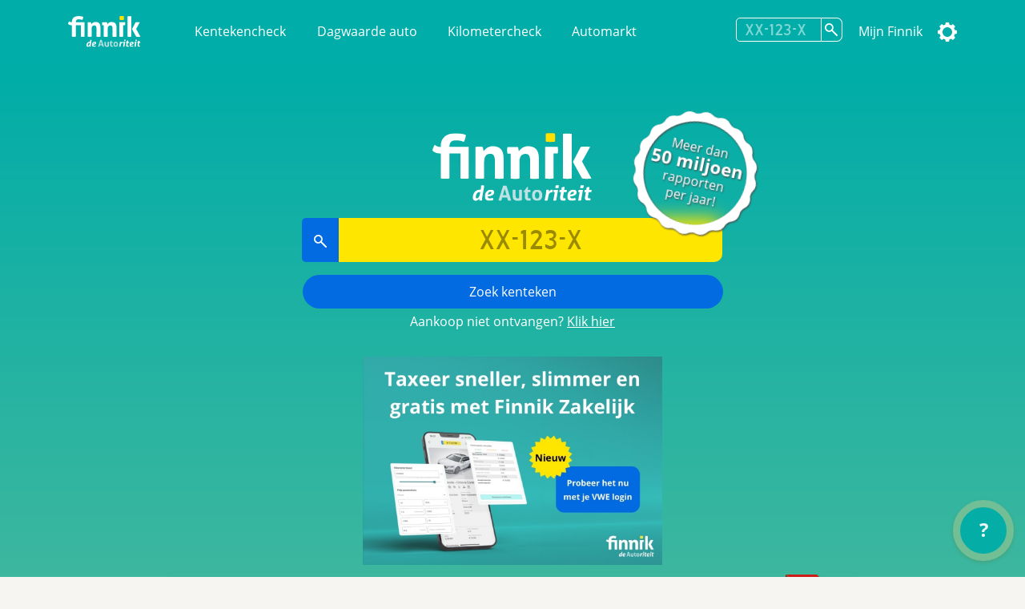

--- FILE ---
content_type: text/html; charset=utf-8
request_url: https://finnik.nl/
body_size: 4911
content:


<!DOCTYPE html>
<html lang="nl">
    <head prefix="og: http://ogp.me/ns#">
        

<!-- Google Tag Manager -->
<script>(function (w, d, s, l, i) {
      w[l] = w[l] || []; w[l].push({
        'gtm.start':
          new Date().getTime(), event: 'gtm.js'
      }); var f = d.getElementsByTagName(s)[0],
        j = d.createElement(s), dl = l != 'dataLayer' ? '&l=' + l : ''; j.async = true; j.src =
          'https://www.googletagmanager.com/gtm.js?id=' + i + dl; f.parentNode.insertBefore(j, f);
    })(window, document, 'script', 'dataLayer', 'GTM-MSKVJL6Q');</script>
<!-- End Google Tag Manager -->
<meta charset="utf-8">
<meta name="viewport" content="width=device-width, initial-scale=1">
<meta http-equiv="X-UA-Compatible" content="IE=edge" />
    <title>Gratis Kentekencheck - Meest Uitgebreide Autorapport - Finnik.nl</title>
    <meta name="description" content="Meest gebruikte kentekencheck van Nederland. &gt;160,000 rapporten per dag. Check nu voertuiggegevens, wegenbelasting, eigenarenhistorie en veel meer. ">
<meta name="robots" content="index, follow, max-snippet:-1, max-image-preview:large, max-video-preview:-1">
<meta property="og:locale" content="nl">
<meta property="og:type" content="website">
    <meta property="og:title" content="Finnik.nl">
    <meta property="og:description" content="Finnik gelooft er in dat niemand onzeker hoeft te zijn over een beslissing rondom zijn/haar auto.">
<meta property="og:url" content="https://finnik.nl/">
<meta property="og:site_name" content="Finnik.nl">
<meta property="article:publisher" content="https://www.facebook.com/finnik.nl/">
<meta property="og:image" content="https://finnik.nl/assets/finnik-header-1.jpg">
<meta property="og:image:width" content="1160">
<meta property="og:image:height" content="510">
<meta name="twitter:card" content="summary_large_image">
<meta name="twitter:site" content="@finnikNL">
<meta name="apple-itunes-app" content="app-id=451526873">
<meta name="theme-color" content="#00ada8" />
<link rel="manifest" href="/manifest.json">
    <link rel="canonical" href="https://finnik.nl/" />
<link href="/favicon.ico" rel="shortcut icon" type="image/x-icon" />
<meta content="width=device-width, initial-scale=1" name="viewport" />
<link href="/assets/favicon.ico" rel="shortcut icon" type="image/x-icon" />
<link rel="stylesheet" href="/css/libraries.min.css" />
<link rel="stylesheet" href="/css/lib/jquery-ui.min.css" />

    
    
        <link rel="stylesheet" href="/css/finnik/pages/home.min.css?v=Kf_4WfLlrC6MyrQXFYuIyoo0XxPqjO9DRim2aFG3hq0" />
    
    <link rel="stylesheet" href="/css/dark.css?v=jjIdn1db2E2LoXiSTyc04_gjssQFyFOKS-S0T2ea_HI" />
    <link rel="stylesheet" media="print" href="/css/print.min.css?v=VD-i8nt6AJ-zOgI3iUPMnrCnF6yXdadX3--pAMKdSYc" />
<script type="text/javascript" defer src="https://www.google-analytics.com/plugins/ua/ec.js"></script>
<script type="text/javascript" defer src="https://www.google-analytics.com/analytics.js"></script>
<script type="text/javascript" defer src="//www.googleadservices.com/pagead/conversion_async.js"></script>
<script type="text/javascript" defer src="https://pagead2.googlesyndication.com/pagead/js/adsbygoogle.js?client=ca-pub-4962815710377677" crossorigin="anonymous"></script>

        
    <link rel="canonical" href="https://finnik.nl/">
    <meta property="og:url" content="https://finnik.nl/">

        
    </head>
    <body id="home" class="" data-theme="">
        <!-- Google Tag Manager (noscript) -->
        <noscript><iframe src="https://www.googletagmanager.com/ns.html?id=GTM-MSKVJL6Q" height="0" width="0" style="display:none;visibility:hidden"></iframe></noscript>
        <!-- End Google Tag Manager (noscript) -->

        
    <div id="message" class="hidden">
        <span></span>
        <a href="#" class="dismiss">Sluiten</a>
    </div>


 
<nav class="navbar navbar-expand-lg navbar-light bg-primarycolor">
    <div class="container">
        <a class="navbar-brand mr-sm-5" href="/">
            <img src="/assets/logo.svg" alt="Finnik logo" width="91" height="39" />
        </a>
        <button class="navbar-toggler float-right" type="button" data-toggle="collapse"
                data-target="#navbarSupportedContent" aria-controls="navbarSupportedContent" aria-expanded="false"
                aria-label="Toggle navigation">
            <span class="navbar-toggler-icon"></span>
        </button>
        <div class="collapse navbar-collapse" id="navbarSupportedContent">
            <ul class="navbar-nav">
                <li class="nav-item">
                    <a class="nav-link" href="/">Kentekencheck</a>
                </li>
                <li class="nav-item">
                    <a class="nav-link" href="/dagwaarde">Dagwaarde auto</a>
                </li>
                <li class="nav-item">
                    <a class="nav-link" href="/kilometercheck">Kilometercheck</a>
                </li>
                <li class="nav-item">
                    <a class="nav-link" href="/automarkt">Automarkt</a>
                </li>
            </ul>
            <ul class="navbar-nav navbar-right">
                <li class="nav-item">
<form action="/kenteken/index" class="licenseplateform" data-url="/kentekenembed/" method="get">                        <div class="input-group">
                            <div class="input-group-append">
                                <input type="text" id="licensePlateNumber" name="licensePlateNumber" class="licenseplateinput form-control-search" placeholder="XX-123-X" maxlength="10" autocomplete="off">
                                <button class="btn-search licenseplatesearch" type="button" aria-label="Zoek kenteken"></button>
                            </div>
                            <div class="history">
                                <ul>
                                </ul>
                            </div>
                        </div>
</form>                </li>
                    <li class="nav-item">
                        <a class="nav-link" data-event="headerLogin" href="/account/login">Mijn Finnik</a>
                    </li>
                <li class="nav-item dropdown-submenu">
                    <a href="#" class="nav-link settings" data-toggle="dropdown" alt="Instellingen"><span class="text">Instellingen</span></a>
                    <ul class="dropdown-menu">       
                        <li><a href="#" class="icon darkmode">Donkere modus</a></li>
                        <li><a class="icon language" href="/setculture?culture=en&amp;returnUrl=%2Fen%2F">English</a></li>

                    </ul>
                </li>
            </ul>
        </div>
    </div>
</nav>

<script>
    var resourceDarkmode = 'Donkere modus';
    var resourceLightmode = 'Lichte modus';
</script>        



<div class="header py-2 pt-md-5 pb-md-5">
    <div class="container">
        <div class="row center">
            <div class="col-12 col-md-9 col-lg-6">
                
<div class="card-kenteken">
    <div class="card-body-kenteken">
        <div class="text-center">
            <img src="/assets/logo.svg" alt="Finnik logo" class="logo" width="200" height="86" />
        </div>
<form action="/kenteken/index" class="licenseplateform" data-url="/kentekenembed/" method="get">            <div class="input-group mb-3">
                <div class="input-group-append">
                    <button class="licenseplatesearch btn-search-reverse" type="button" data-event="searchglassButton">
                        <img src="/assets/glass2.svg" loading="lazy" class="glass" alt="Zoek kenteken" width="16" height="16" />
                    </button>
                    <input type="text" name="licensePlateNumber" class="licenseplateinput form-control-search-reverse" autocomplete="off" placeholder="XX-123-X" maxlength="10">
                </div>
                <div class="history">
                    <ul>
                    </ul>
                </div>
            </div>
            <button class="licenseplatesearch button">Zoek kenteken</button>
            <p class="mt-1 text-white">Aankoop niet ontvangen? <a class="text-white text-decoration-underline" href="/aankoop/niet-ontvangen" data-event="orderNotReceived">Klik hier</a></p>
</form>    </div>
</div> 

                <div class="blurpromo"></div>
                <div class="promo" >
                    <span>
                        Meer dan<br /><strong>50 miljoen</strong> rapporten<br />per jaar!
                    </span>
                </div>
            </div>
        </div>
        <div class="row center historyrow">
            <div class="col-12">
                <p>Recente geschiedenis:</p>
                <div class="history" data-url="/kentekenembed/">
                </div>
            </div>
        </div>
        <div class="row center">
            <div class="col-sm-12 col-md-10 col-lg-8 mb-3 center">
                <a href="https://app.finnik.nl/business" data-event="finnikBusinessBanner" target="_blank">
                    <img style="max-height:260px;" alt="Taxeer sneller, slimmer en gratis met Finnik Zakelijk" loading="lazy" src="/assets/finnik-business-banner.jpeg">
                </a>
            </div>
        </div>
        <div class="row center">
            <div class="col-md-10 col-lg-10 mb-3">
                <div class="card-content">
                    <div class="card-body">
                        <div class="container-fluid text-center">
                            <div class="ribbon"><span>Nieuw</span></div>
                            <h4>Finnik Web App</h4>
                            <div style="text-align:left;">
                                <p>Voor nog meer functionaliteit en mogelijkheden voor consumenten en bedrijven, bezoek onze webapp.</p>
                                <p>Nieuwe functionaliteiten:</p>
                                    <div class="row">
                                        <div class="col-md-6">
                                            <ul class="checklist">
                                                <li>Nieuw Finnik zakelijk</li>
                                                <li>Foto&#x27;s uploaden</li>
                                                <li>Markt waardering</li>
                                            </ul>
                                        </div>
                                        <div class="col-md-6">
                                            <ul class="checklist">
                                                <li>Vergelijk meerdere voertuigen</li>
                                                <li>Totale kosten per maand</li>
                                            </ul>
                                        </div>
                                    </div>
                            </div>
                            <a href="https://app.finnik.nl/home" class="button noload" target="_blank">
                                Open Web App
                            </a>
                        </div>
                    </div>
                </div>
            </div>
        </div>
        <div class="row center">
            <div class="col-md-10 col-lg-10 mb-2">
                <div class="card-content">
                    <div class="card-body">
                        <div class="container-fluid text-center">
                            <h4>Milieusticker</h4>
                            <p>Met de auto naar het buitenland? Bestel snel een milieusticker of vignet.</p>
                            <a href="/milieusticker" class="button" data-event="envStickerButton">
                                Bestel nu
                            </a>
                        </div>
                    </div>
                </div>
            </div>
        </div>
        <div class="row center">
            <div class="col-sm-12 col-md-6 mt-2 pb-2 center appstores">
                <a href="https://apps.apple.com/nl/app/finnik-ikenteken/id451526873" data-event="appstoreButton" target="_blank" class="mr-2">
                    <img alt="Download in App Store" loading="lazy" height="65" width="196" src="/icons/app-store-download-trans.svg">
                </a>
                <a href="https://play.google.com/store/apps/details?id=com.beetstra.licenseplate&hl=en&gl=US" data-event="playstoreButton" target="_blank">
                    <img alt="Download in Google Play Store" loading="lazy" height="65" width="216" src="/icons/google-play-download-trans.svg">
                </a>
            </div>
        </div>
    </div>
</div>
<div class="whitegrad reportsummary">
    <div class="container">
        <div class="row my-4">
            <div class="col-12 col-md-6">
                <h1>Gratis kentekencheck</h1>
                <p>Check je auto digitaal en voorkom een miskoop.</p>
                <p>Bekijk nu de meest voorkomende APK afkeurpunten, reparaties en technische gegevens op kentekenniveau.</p>
                <ul class="checklist">
                    <li>Eigenarenhistorie </li>
                    <li>APK-afkeurpunten</li>
                    <li>Technische informatie</li>
                    <li>Milieu-informatie</li>
                </ul>

                <h2 class="mt-4">Premium</h2>
                <p>Met <a href="/premium">ons premiumrapport</a> krijg je alles te weten!</p>
                <ul class="checklist">
                    <li>Exacte waarde</li>
                    <li>Tellerstandhistorie</li>
                    <li>APK-bevindingen</li>
                    <li>Opties en accessoires</li>
                    <li>Diefstalcheck</li>
                    <li>Statistieken</li>
                </ul>
            </div>
            <div class="col-12 col-md-6 phones" style="position: relative;">
                <img src="/assets/iphone-1.webp" alt="Een telefoon met de Finnik-app" height="560" width="277" />
                <img src="/assets/iphone-2.webp" alt="Een telefoon met de Finnik-app" height="560" width="277" />
                <img src="/assets/iphone.webp" alt="Een telefoon met de Finnik-app" height="560" width="277" />
            </div>
        </div>
    </div>
</div>
<div class="finnikrevgrad py-2 pt-md-5 pb-md-5 automarktsummary">
    <div class="container">
        <div class="row my-4">
            <div class="col-12 col-md-5">
                <h1>Automarkt</h1>
                <p>Op zoek naar een nieuwe auto? Vind hem op de Finnik Automarkt! Pas de filters aan en vindt jouw beste deal.</p>
                <div class="row">
                    <div class="col-6">
                        <a href="/automarkt" class="button" data-event="automarktbutton">Bezoek de Automarkt</a>
                    </div>
                </div>
            </div>
            <div id="automarktexamples" class="col-12 col-md-7">
                <p>Ik zoek een <span id="color" class="slot-machine" data-options="rode,rood|zwarte,zwart|witte,zwart|blauwe,blauw|gele,geel|grijze,grijs|rode,rood|zwarte,zwart|witte,zwart|blauwe,blauw|gele,geel"></span> <span id="brand" data-options="Audi|BMW|Ferrari|Fiat|Ford|Lamborghini|Opel|Peugeot|Porsche|Renault|smart|Suzuki|Toyota|Volkswagen" class="slot-machine"></span></p>
                <p>tussen <span id="yearfirst" class="slot-machine" data-options="1997|1999|2004|2009|2010|2012|2014|2015"></span> en <span id="yearsecond" class="slot-machine" data-options="2015|2016|2017|2018|2019|2020|2021"></span> 
                    <a id="checkonautomarkt" href="#" alt="Zoek" aria-label="Zoek" class="icon search" data-event="automarktsamplesearch"></a>
                </p>
            </div>
        </div>
    </div>
</div>

<script>
    licensePlateUrl = '/kentekenembed/';
</script>
<footer>
    <div class="container">
        <div class="row">
            <div class="col-md-3">
                <section>
                    <h5>Over Finnik</h5>
                    <ul class="list-unstyled">
                        <li><a href="/overons">Over ons</a></li>
                        <li><a href="/algemenevoorwaarden">Algemene voorwaarden</a></li>
                        <li><a href="/overvwe">Over VWE</a></li>
                    </ul>
                </section>
            </div>
            <div class="col-md-3">
                <section>
                    <h5>Producten</h5>
                    <ul class="list-unstyled">
                        <li><a href="/">Kentekencheck</a></li>
                        <li><a href="/premium">Premium Autorapport</a></li>
                        <li><a href="/dagwaarde">Dagwaarde auto</a></li>
                        <li><a href="/kilometercheck">Kilometercheck</a></li>
                        <li><a href="/kentekenapp">Kenteken-app</a></li>
                        <li><a href="https://automarkt.finnik.nl">Automarkt</a></li>
                        <li><a href="/woordenboek">Woordenboek</a></li>
                        <li><a href="/milieusticker">Milieusticker</a></li>
                    </ul>
                </section>
            </div>
            <div class="col-md-3">
                <section>
                    <h5>Contact met Finnik</h5>
                    <ul class="list-unstyled text-small">
                        <li><a class="text-white" href="/contact">Contact</a></li>
                        <li><a class="text-white" href="/faq">Veelgestelde vragen</a></li>
                    </ul>
                    <a href="https://vwe.nl/" target="_blank"><img src="/assets/vwe-logo-white.svg" loading="lazy" class="vwe-logo mt-4" alt="VWE logo" width="167" height="72" /></a>
                </section>
            </div>
            <div class="col-md-3">
                <a href="https://woodyou.care/companies/finnik" target="_blank"><img src="/assets/woodyoucare_white.png" loading="lazy" class="wyc-logo mt-4 mt-md-0" alt="WoodYouCare Partner" width="140" height="200" /></a>
            </div>
        </div>
        <div class="row">
            <div class="col-md-6 mt-5">
                <p class="font-11">
                    Copyright 2025 - <a style="color:#fff!important; text-decoration:underline;" href="/privacystatement">Privacy statement</a> - Finnik is onderdeel van VWE
                </p>
            </div>
            <div class="col-md-6 d-none d-sm-block logos">
               
               
            </div>
        </div>
    </div>
</footer>
        

<div id="feedback" data-event="openFeedback"><span>?</span><span>contact</span></div>
<div id="feedbackform" class="hidden" data-html2canvas-ignore="true">
    <a class="close" href="#"></a>
    <div id="feedbackcontent">
        <h4>Support</h4>
        <div class="alert alert-danger hidden">Vul feedback in om te versturen</div>

        <p>Hulp nodig? Of valt je iets op? Neem contact met ons op!</p>
        <textarea id="feedbackremark" placeholder="Waar kunnen we bij helpen?" name="feedbackremark"></textarea>

        <label>E-mailadres (Optioneel)
            <input type="email" id="feedbackemail" name="feedbackemail" />
        </label>

        <input type="text" id="feedbackbot" name="robot" class="hidden" />

        <label><input id="addscreenshotcheckbox" type="checkbox" /> Screenshot toevoegen</label>
        <div id="screenshotplaceholder" class="mb-2"></div>

        <input id="sendfeedbackbutton" type="button" class="button" value="Versturen" />
    </div>
</div>

<div id="textfeedbackok" class="hidden">Bedankt voor je opmerking of vraag! Als je je e-mailadres hebt ingevuld nemen we snel contact met je op.</div>
<div id="textfeedbackscreenshotnok" class="hidden">Het lukte helaas niet een screenshot te maken in deze browser.</div>
<div id="textfeedbacknok" class="hidden">Er is iets fout gegaan bij het versturen. Probeer het nog eens of neem contact op via <a href="mailto:hallo@finnik.nl">hallo@finnik.nl</a>.</div>
        
<!-- Firebase -->
<script defer src="https://www.gstatic.com/firebasejs/8.6.8/firebase-app.js"></script>
<script defer src="https://www.gstatic.com/firebasejs/8.6.8/firebase-analytics.js"></script>

<script>
    // These are used in the firebase init in default.js
    var firebaseAppId = '1:81795578873:web:94b53d99eed23a09b2db28';
    var firebaseMeasurementId = 'G-9GJ492V4LW';
</script>
        


    <script defer src="/js/finnik/min/home.min.js?v=H4qi5PiVnn3thTN8700So-7h0MaSbk1uYX-vaouH9ZU"></script>


<script>
    var userIsLoggedIn = false;
    var resourceNoValidLicensePlate = 'Vul een geldige kentekenplaat in.';
</script>
        
        
    </body>
</html>

--- FILE ---
content_type: text/html; charset=utf-8
request_url: https://www.google.com/recaptcha/api2/aframe
body_size: 268
content:
<!DOCTYPE HTML><html><head><meta http-equiv="content-type" content="text/html; charset=UTF-8"></head><body><script nonce="uA-zQ2KixCwD7hW7EDu7Mg">/** Anti-fraud and anti-abuse applications only. See google.com/recaptcha */ try{var clients={'sodar':'https://pagead2.googlesyndication.com/pagead/sodar?'};window.addEventListener("message",function(a){try{if(a.source===window.parent){var b=JSON.parse(a.data);var c=clients[b['id']];if(c){var d=document.createElement('img');d.src=c+b['params']+'&rc='+(localStorage.getItem("rc::a")?sessionStorage.getItem("rc::b"):"");window.document.body.appendChild(d);sessionStorage.setItem("rc::e",parseInt(sessionStorage.getItem("rc::e")||0)+1);localStorage.setItem("rc::h",'1764627935936');}}}catch(b){}});window.parent.postMessage("_grecaptcha_ready", "*");}catch(b){}</script></body></html>

--- FILE ---
content_type: text/css
request_url: https://finnik.nl/css/finnik/pages/home.min.css?v=Kf_4WfLlrC6MyrQXFYuIyoo0XxPqjO9DRim2aFG3hq0
body_size: 7624
content:
@font-face{font-family:kenteken;font-weight:normal;font-style:normal;src:url("//") format("no404"),url("/fonts/kenteken.woff?2") format("woff");font-display:swap}@font-face{font-family:Open Sans;font-weight:normal;font-style:normal;src:url("//") format("no404"),url("/fonts/opensans-regular.ttf") format("truetype");font-display:swap}@font-face{font-family:Open Sans;font-weight:bold;font-style:normal;src:url("//") format("no404"),url("/fonts/opensans-bold.ttf") format("truetype");font-display:swap}body{color:var(--font-color,#212529);margin:0;transition:color linear .2s,background-color linear .2s;background:var(--off-white,#f7f5f1);font-family:"Open Sans",serif;font-size:1rem}body input{border:1px solid #ddd}*{box-sizing:border-box}a{position:relative;background-color:transparent;font-weight:500;color:var(--primary-color,#00ada8);text-decoration:none;transition:color .1s ease-in-out border-bottom-color .1s ease-in-out}a .button{padding-top:9px}a.strong{font-weight:bold}a:hover{color:#00b3ad;text-decoration:none}p a,.autozine a,td a{position:relative}p a:before,.autozine a:before,td a:before{content:"";position:absolute;left:0;bottom:1px;width:100%;height:1px;background:#00b3ad;opacity:.3;transition:all .1s ease-in-out}p a:hover,.autozine a:hover,td a:hover{text-decoration:none}p a:hover:before,.autozine a:hover:before,td a:hover:before{opacity:1}main{padding-top:0}iframe{border:none}input[type=text],input[type=number],input[type=email],input[type=password]{border:1px solid #ddd;padding:10px}input[type=text]::placeholder{color:#7f838a}textarea{border:1px solid #ddd;padding:10px}select{max-width:200px;width:100%;height:40px;border-radius:2px;border:1px solid #ddd;padding:4px 5px 2px 4px;font-size:1rem;color:var(--font-color,#212529);background-color:var(--white,#fff)}hr{margin:1rem 0;border:0;border-top:2px solid rgba(0,0,0,.1)}[readonly]{background:#e4e4e4;color:#777}[data-href]{cursor:pointer}section{page-break-after:auto}section .row{padding:10px 0}[data-toggle]{cursor:pointer}[data-toggle=tooltip]{position:absolute;top:0;right:0;width:1em;height:1em;margin-top:4px;display:inline-block;background:url(/svg/information/00ada8.svg);opacity:.7}[data-toggle=tooltip]:hover{opacity:1;transform:scale(1.1)}footer{position:relative;padding:5rem 0 0;overflow:hidden;background:var(--primary-color,#00ada8);color:var(--font-color,#fff)}footer a{transition:text-shadow .15s ease-in-out;color:var(--font-color,#fff)}footer a img.wyc-logo,footer a img.vwe-logo{transition:filter .15s ease-in-out}footer a:hover{text-shadow:0 0 1px #fff;color:var(--font-color,#fff)}footer a:hover img.wyc-logo,footer a:hover img.vwe-logo{filter:drop-shadow(0 0 1px rgba(255,255,255,.4666666667))}.card{background-color:var(--white,#fff)}.bg-white{background-color:var(--white,#fff) !important}.button{display:block;border:none;padding:9px 0;width:100%;text-align:center;background:var(--action-color,#026be2);color:var(--action-color-secondary,#fff);font-weight:500;border-radius:25px;user-select:none;transition:background-color .1s ease-in-out,box-shadow .15s ease-in-out}.button:before{content:none}.button:hover{text-decoration:none;background:var(--action-color-hover,#026ee9);color:var(--action-color-secondary,#fff);box-shadow:0 3px 5px rgba(100,100,0,.5)}.button.alt{background:var(--alt-action-color,var(--action-color-secondary,#fff));border:1px solid var(--alt-action-color-secondary,var(--action-color,#026be2));color:var(--alt-action-color-secondary,var(--action-color,#026be2))}.button.alt:not([href]):hover,.button.alt:hover{color:var(--alt-action-color-secondary,var(--action-color-hover,#026ee9));border-color:var(--alt-action-color-secondary,var(--action-color-hover,#026ee9));background:var(--alt-action-color-hover,var(--action-color-secondary,#fdfdfd))}.button.alt.loading{background-image:url("data:image/svg+xml;utf8,<svg xmlns='http://www.w3.org/2000/svg' xmlns:xlink='http://www.w3.org/1999/xlink' style='margin: auto; background: none; display: block;' width='200' height='200' viewBox='0 0 100 100'> <circle cx='50' cy='50' fill='none' stroke='%23026BE2' stroke-width='15' r='41' stroke-dasharray='193 66'><animateTransform attributeName='transform' attributeType='XML' type='rotate' from='0 50 50' to='360 50 50' dur='1.1s' repeatCount='indefinite'></animateTransform></circle></svg>");background-color:var(--white,#fff)}.button.external{background:var(--action-external,#6dbf8a);color:var(--action-external-alt,#fff);padding-left:.6em;padding-right:2.3em}.button.external:after{content:"";position:absolute;top:.6em;right:.8em;display:block;height:1em;width:1em;background:url(/svg/external/fff.svg) no-repeat}.button.external:hover{text-decoration:none;background:var(--action-external-hover,#70c58e)}.button.delete{background:#f8d7da;color:#721c24;border:1px solid #721c24}.button.loading{background:url("data:image/svg+xml;utf8,<svg xmlns='http://www.w3.org/2000/svg' xmlns:xlink='http://www.w3.org/1999/xlink' style='margin: auto; background: none; display: block;' width='200' height='200' viewBox='0 0 100 100'> <circle cx='50' cy='50' fill='none' stroke='%23fff' stroke-width='15' r='41' stroke-dasharray='193 66'><animateTransform attributeName='transform' attributeType='XML' type='rotate' from='0 50 50' to='360 50 50' dur='1.1s' repeatCount='indefinite'></animateTransform></circle></svg>") var(--action-color,#026be2) no-repeat center;background-size:24px;pointer-events:none;cursor:default;text-decoration:none;color:var(--font-color,#212529);text-indent:-9999px;transition:all 0}.button.disabled{background:#bbb;pointer-events:none;cursor:default}.btn-search{border-color:#fff;border:solid 1px;border-radius:0 7px 7px 0;height:30px;background-color:transparent;color:#fff}.btn-search-reverse{width:50px;border:none;border-radius:5px 0 0 5px;background-color:var(--action-color,#026be2);color:#fff;transition:all .15s ease-in-out}.btn-search-reverse:hover{background-color:var(--action-color-hover,#026ee9);box-shadow:0 3px 5px rgba(100,100,0,.5)}.form-control-search{display:block;width:100%;max-width:170px;height:30px;padding:.375rem .75rem;font-size:1rem;font-weight:400;line-height:1.5;color:#fff !important;background-color:transparent;background-clip:padding-box;border:1px solid var(--off-white,#f7f5f1);border-radius:5px 0 0 5px;transition:border-color .15s ease-in-out,box-shadow .15s ease-in-out;font-family:kenteken !important}.form-control-search::placeholder{color:var(--white,#fff);opacity:.5}.form-control-search:focus{border-color:var(--white,#fff)}.center,.sm-center{margin-left:auto;margin-right:auto;display:flex;justify-content:center;text-align:center}.hidden{display:none}.readmore:after{content:"";display:inline-block;width:16px;height:16px;margin:0 0 -4px 5px;background:url(/svg/arrow_right/00ada8.svg) no-repeat}.readmore:hover:after{background-image:url(/svg/arrow_right/0056b3.svg)}.required:after{content:" *"}.only_desktop{display:none !important}ul.checklist{padding-left:0}ul.checklist li{list-style:none;position:relative;margin-bottom:10px;padding-left:20px}ul.checklist li:before{content:"";position:absolute;left:0;width:20px;height:20px;background:url(/svg/checkmark/405E7A.svg);background-size:20px}ul.list-unstyled li{margin-right:2px}.worddivide{overflow:hidden;text-align:center}.worddivide:before,.worddivide:after{content:"";display:inline-block;position:relative;height:1px;width:50%;background-color:#d8d8d8;vertical-align:middle}.worddivide:before{right:.5em;margin-left:-50%}.worddivide:after{left:.5em;margin-right:-50%}.modal-content{background:var(--white,#fff);color:var(--font-color,#212529)}.modal-body{max-height:calc(100vh - 225px);overflow-y:auto}.modal-body .form label{margin-top:10px}.modal-footer{display:flex;flex-wrap:wrap;justify-content:flex-end;align-items:center;border:none;padding:.75rem}.modal{position:fixed;top:0;left:0;z-index:1050;display:none;width:100%;height:100%;outline:0;overflow:hidden;background-color:rgba(20,20,20,.6)}.modal.wide .modal-dialog{max-width:800px}.modal .modal-body .loading.icon{background-position-x:center}.close{position:absolute;top:30px;right:30px;display:block;width:24px;height:24px;background:url(/svg/close/405E7A.svg) no-repeat center;background-size:16px}.modal-header{display:block;padding:1rem;border:none}.tooltip{z-index:20}.tooltip-inner{max-width:700px;padding:15px;box-shadow:0 2px 5px rgba(100,100,0,.25);background-color:var(--primary-color,#00ada8);color:#fff;font-size:.9em;text-align:left;opacity:1}.tooltip-inner span{opacity:.7}.tooltip.show{opacity:1}.bs-tooltip-auto[x-placement^=bottom] .arrow::before,.bs-tooltip-bottom .arrow::before{border-bottom-color:var(--primary-color,#00ada8) !important}.bs-tooltip-auto[x-placement^=top] .arrow::before,.bs-tooltip-top .arrow::before{border-top-color:var(--primary-color,#00ada8) !important}.bs-tooltip-auto[x-placement^=left] .arrow::before,.bs-tooltip-left .arrow::before{border-left-color:var(--primary-color,#00ada8) !important}.bs-tooltip-auto[x-placement^=right] .arrow::before,.bs-tooltip-right .arrow::before{border-right-color:var(--primary-color,#00ada8) !important}.switch{position:relative;display:inline-block;margin:0;width:60px;height:34px}.switch input{width:0;height:0;opacity:0}.switch .slider{position:absolute;top:0;left:0;right:0;bottom:0;border-radius:20px;background-color:#ccc;cursor:pointer;transition:.4s}.switch .slider:before{content:"";position:absolute;left:4px;bottom:4px;height:26px;width:26px;border-radius:50%;background-color:#fff;transition:.4s}input:checked+.slider{background-color:var(--action-color,#026be2)}input:focus+.slider{box-shadow:0 0 1px var(--action-color,#026be2)}input:checked+.slider:before{-ms-transform:translateX(26px);transform:translateX(26px)}.printonly{display:none}.errormessage{margin-bottom:10px;color:#e62222}.table{color:var(--font-color,#212529)}.table td{font-size:.8em}.glass{position:relative;margin:0 4px}#backtotop{position:fixed;bottom:-200px;right:20px;z-index:2;border-radius:25px;padding:8px 15px;display:none;background:var(--primary-color,#00ada8);color:#fff;cursor:pointer;transition:bottom .2s ease-in-out,box-shadow .2s ease-in-out}#backtotop.inview{bottom:20px}#backtotop:hover{box-shadow:0 3px 5px rgba(100,100,0,.5)}#feedback{position:fixed;display:none;bottom:20px;right:14px;z-index:6;border:9px solid var(--complementary-color,#79c196);border-radius:60px;width:76px;height:76px;padding:10px;font-weight:bold;font-size:1.5em;color:#fff;background:var(--primary-color,#00ada8);text-align:center;cursor:pointer;transition:all ease-in-out .2s;box-shadow:0 2px 5px rgba(100,100,0,.25);opacity:.9}#feedback>span:nth-child(2){position:absolute;top:19px;left:3px;width:0;font-size:1rem;opacity:0;transition:opacity ease-in-out .2s,width ease-in-out .2s}#feedback:hover{transform:scale(1.1);border-width:12px;width:90px;height:90px;opacity:1;background-color:#00b3ad;border-color:#7ec89b}#feedback:hover>span{opacity:1}#feedback:hover>span:nth-child(1){display:none}#feedback:hover>span:nth-child(2){transition:none;opacity:1}#feedbackform{position:fixed;bottom:40px;z-index:5;right:40px;width:300px;border:1px solid var(--complementary-color,#79c196);border-radius:5px;padding:20px;color:var(--font-color,#212529);background:var(--white,#fff);box-shadow:0 2px 5px rgba(100,100,0,.25)}#feedbackform .close{top:10px;right:10px;background-image:url(/svg/close/405E7A.svg)}#feedbackform input[type=email],#feedbackform textarea{width:100%;margin-bottom:20px}#feedbackform h3{font-family:kenteken}#feedbackform textarea{height:100px}#feedbackform #screenshotplaceholder .icon.loading{height:40px;width:40px;margin:25px auto;background:url("data:image/svg+xml;utf8,<svg xmlns='http://www.w3.org/2000/svg' xmlns:xlink='http://www.w3.org/1999/xlink' style='margin: auto; background: none; display: block;' width='200' height='200' viewBox='0 0 100 100'> <circle cx='50' cy='50' fill='none' stroke='%23fff' stroke-width='15' r='41' stroke-dasharray='193 66'><animateTransform attributeName='transform' attributeType='XML' type='rotate' from='0 50 50' to='360 50 50' dur='1.1s' repeatCount='indefinite'></animateTransform></circle></svg>")}#feedbackform #screenshotplaceholder img{margin-bottom:5px;border:1px solid var(--white,#fff);padding:2px;max-height:150px;max-width:100%}#feedbackform a{color:var(--white,#fff);text-decoration:underline}#message{position:fixed;top:60px;left:0;right:0;max-width:650px;margin:0 auto;padding:15px;text-align:center;background:var(--complementary-color,#79c196);color:#fff;border:1px solid var(--complementary-color,#79c196);border-radius:3px;box-shadow:0 2px 5px rgba(100,100,0,.25);z-index:100}#message.warning{background:#ffffcf;border-color:var(--font-color,#212529);color:#000}#message.warning .dismiss{color:#000}#message.error{background:#f8d7da;color:#721c24;border-color:#721c24}#message.error .dismiss{color:#000}#message a{color:#fff;text-decoration:underline}#message .dismiss{display:block;width:100px;margin:10px auto 0;text-align:center}.searchglass{width:24px;height:24px;background:url(/assets/glass2.svg) no-repeat;background-size:contain}.icon{background-repeat:no-repeat}.icona{float:left;display:block;height:32px;min-width:32px}.icon.action,.icon.option{display:inline-block;cursor:pointer;vertical-align:middle}.icon.action{width:45px}.icon.option{vertical-align:middle;padding-left:30px;background-size:24px}.icon.add{background-image:url(/svg/add/405E7A.svg)}.icon.add.added{background-image:url(/svg/add_diap/405E7A.svg)}.icon.ideal,.icon.visa,.icon.mastercard,.icon.paypal{background-size:contain;height:48px;width:48px;margin:0 5px;transition:transform ease-in-out .1s}.icon.ideal:hover,.icon.visa:hover,.icon.mastercard:hover,.icon.paypal:hover{transform:scale(1.05)}.icon.cake{background-image:url(/svg/cake/405E7A.svg)}.icon.calendar{background-image:url(/svg/calendar/405E7A.svg)}.icon.car{background-image:url(/svg/car/405E7A.svg)}.icon.cars{background-image:url(/svg/cars/405E7A.svg)}.icon.check,.icon.checkmark{background-image:url(/svg/checkmark/405E7A.svg)}.icon.colorpalette{background-image:url(/svg/colorpalette/405E7A.svg)}.icon.copy{background-image:url(/svg/copy/405E7A.svg)}.icon.cross{background-image:url(/svg/cross/405E7A.svg)}.icon.crosshairs{background-image:url(/svg/crosshairs/405E7A.svg)}.icon.datacard{background-image:url(/svg/card/405E7A.svg)}.icon.edit{background-image:url(/svg/edit/405E7A.svg)}.icon.email{background-image:url(/svg/email/405E7A.svg)}.icon.email_outline{background-image:url(/svg/email_outline/405E7A.svg)}.icon.emissions{background-image:url(/svg/emissions/405E7A.svg)}.icon.engine{background-image:url(/svg/engine/405E7A.svg)}.icon.euro{background-image:url(/svg/euro/405E7A.svg)}.icon.facebook{background-image:url(/svg/facebook/405E7A.svg)}.icon.favourite{background-image:url(/svg/heart/405E7A.svg)}.icon.favourite.saved{background-image:url(/svg/heart_diap/405E7A.svg)}.icon.fuelstation{background-image:url(/svg/fuelstation/405E7A.svg)}.icon.garage{background-image:url(/svg/garage/405E7A.svg)}.icon.gender{background-image:url(/svg/gender/405E7A.svg)}.icon.ideal{background-image:url(/icons/icon/ideal.svg);width:44px;margin-right:9px}.icon.lists{background-image:url(/svg/lists/405E7A.svg)}.icon.loading{background:url("data:image/svg+xml;utf8,<svg xmlns='http://www.w3.org/2000/svg' xmlns:xlink='http://www.w3.org/1999/xlink' style='margin: auto; background: none; display: block;' width='200' height='200' viewBox='0 0 100 100'> <circle cx='50' cy='50' fill='none' stroke='%23405E7A' stroke-width='15' r='41' stroke-dasharray='193 66'><animateTransform attributeName='transform' attributeType='XML' type='rotate' from='0 50 50' to='360 50 50' dur='1.1s' repeatCount='indefinite'></animateTransform></circle></svg>") no-repeat center;background-size:contain}.icon.loading *{opacity:0}.icon.legoblock{background-image:url(/svg/legoblock/405E7A.svg)}.icon.mastercard{background-image:url(/icons/icon/mastercard.svg);width:56px}.icon.owners{background-image:url(/svg/owners/405E7A.svg)}.icon.odometer{background-image:url(/svg/odometer/405E7A.svg)}.icon.paypal{height:32px;width:30px;margin-top:5px;padding-left:0;background-image:url(/icons/icon/paypal.svg)}.icon.parking{background-image:url(/svg/parking/405E7A.svg)}.icon.premium{background-image:url(/svg/premium/405E7A.svg)}.icon.pricegraph{background-image:url(/svg/pricegraph/405E7A.svg)}.icon.netherlands{background-image:url(/svg/netherlands/405E7A.svg)}.icon.shoppingcart{background-image:url(/svg/shoppingcart/405E7A.svg)}.icon.speed{background-image:url(/svg/speed/405E7A.svg)}.icon.speech{background-image:url(/svg/speech/405E7A.svg)}.icon.speech.saved{background-image:url(/svg/speech_diap/405E7A.svg)}.icon.star{background-image:url(/svg/star/405E7A.svg)}.icon.star_diap{background-image:url(/svg/star_diap/405E7A.svg)}.icon.share{background-image:url(/svg/share/405E7A.svg)}.icon.secure{background-image:url(/svg/secure/405E7A.svg)}.icon.taxi{background-image:url(/svg/taxi/405E7A.svg)}.icon.telephone{background-image:url(/svg/telephone/405E7A.svg)}.icon.trash{background-image:url(/svg/trash/405E7A.svg)}.icon.twitter{background-image:url(/svg/twitter/405E7A.svg)}.icon.visa{margin-top:11px;width:55px;background-image:url(/icons/icon/visa.svg)}.icon.warning{background-image:url(/svg/warning/405E7A.svg)}.navbar.bg-primarycolor{background-color:var(--primary-color,#00ada8)}.navbar-light .navbar-toggler{border-color:var(--white,#fff)}.navbar-light .navbar-toggler-icon{background-image:url("data:image/svg+xml,%3csvg xmlns='http://www.w3.org/2000/svg' width='30' height='30' viewBox='0 0 30 30'%3e%3cpath stroke='%23fff' stroke-linecap='round' stroke-miterlimit='10' stroke-width='2' d='M4 7h22M4 15h22M4 23h22'/%3e%3c/svg%3e")}.navbar-light .navbar-right{margin-left:auto;order:2}.navbar-light .navbar-nav .nav-item{position:relative}.navbar-light .navbar-nav .nav-item .nav-link{top:0;padding:1.2rem;font-weight:500;color:var(--font-color,#fff);transition:all ease-in-out .15s}.navbar-light .navbar-nav .nav-item .nav-link:focus,.navbar-light .navbar-nav .nav-item .nav-link:hover{color:var(--font-color,#fff) !important;text-shadow:0 0 1px #fff}.navbar-light .navbar-nav .nav-item .nav-link.settings{position:relative;display:block;height:auto;width:auto;margin:auto 0 0 0;padding:1.2rem;background-size:24px 24px;background:none}.navbar-light .navbar-nav .nav-item .nav-link.settings .text{display:inline}.navbar-light .navbar-nav .nav-item .dropdown-menu{right:0;top:90%;left:auto;width:13em;border:1px solid var(--font-color,#fff);color:var(--font-color,#fff);box-shadow:0 2px 5px rgba(100,100,0,.25);background:var(--primary-color,#00ada8)}.navbar-light .navbar-nav .nav-item .dropdown-menu:after{content:none;position:absolute;bottom:100%;right:3px;margin-left:-5px;border:8px solid transparent;border-bottom-color:#fff}.navbar-light .navbar-nav .nav-item .dropdown-menu li{padding:10px 0 10px 12px}.navbar-light .navbar-nav .nav-item .dropdown-menu a{color:var(--font-color,#fff);transition:text-shadow .15s ease-in-out}.navbar-light .navbar-nav .nav-item .dropdown-menu a:hover{text-shadow:0 0 1px #fff}.navbar-light .navbar-nav .nav-item .dropdown-menu a.icon{width:auto;padding-left:30px;background-size:1em;background-position-y:center}.navbar-light .navbar-nav .nav-item .dropdown-menu a.icon.logout{background-image:url(/svg/logout/fff.svg)}.navbar-light .navbar-nav .nav-item .dropdown-menu a.icon.language{background-image:url(/svg/language/fff.svg)}.navbar-light .navbar-nav .nav-item .dropdown-menu a.icon.darkmode{background-image:url(/svg/darkmode/fff.svg)}.navbar-light .navbar-nav .nav-item .history{top:34px;left:0;width:92%;padding:0;z-index:5}.navbar-light .navbar-nav .nav-item .history li{margin-bottom:5px}.navbar-light .navbar-nav .nav-item .licenseplateform{max-width:133px}.navbar-light .navbar-nav .nav-item .licenseplateform .licenseplateinput{border:1px solid #fff}.navbar-light .navbar-nav form{padding:1rem 0 1.2rem 1.2rem}.navbar-light .navbar-nav .btn-search{width:30px;background:url(/assets/glass2.svg) no-repeat;background-position:center;background-size:16px;border-left:none}.navbar-light .navbar-nav input[type=text]::placeholder{color:#fff}.search-icon-style{height:1.4rem;transform:scaleX(-1);position:relative;font-size:.9em}.licenseplate{display:inline-block;padding:0 5px;background-color:#ffe600;border-left:15px solid var(--action-color,#026be2);border-radius:5px;color:#000;font-family:"kenteken",serif;text-align:center}.licenseplate.large{height:auto;font-size:1.3em;padding:5px 12px;border-left-width:20px}.row img{max-width:100%}ins.adsbygoogle[data-ad-status=filled]{margin-bottom:40px}ins.adsbygoogle[data-ad-status=unfilled]{display:none !important}@media only screen and (min-width:767px){main{padding-top:40px}.only_desktop{display:block !important}select{max-width:300px}.only_mobile{display:none !important}#backtotop{display:block}.sm-center{text-align:left;margin-left:initial;margin-right:initial;display:initial;justify-content:initial}}@media only screen and (min-width:820px){ul.list-unstyled li{margin-right:0}}@media(min-width:992px){.navbar-light .navbar-nav .nav-item .nav-link.settings{padding:0;margin-top:20px;height:1.5em;width:1.5em;background:url(/svg/cog/fff.svg) no-repeat;background-size:1.5em}.navbar-light .navbar-nav .nav-item .nav-link.settings .text{display:none}.navbar-light .navbar-nav .nav-item .dropdown-menu:after{content:" "}.table td{font-size:initial}.navbar-light .navbar-nav form{padding-bottom:0;padding-left:0;margin-top:-2px}}@media(min-width:2000px){#backtotop{right:500px}}body.clear .background{height:100%;position:fixed}body.clear .background:after{height:100%}body.clear a.logo{display:block;background:url(/assets/logo.svg);background-position:center;background-repeat:no-repeat;background-size:contain;width:60%;height:65px}body.clear input[type=text],body.clear input[type=number]:not([name=numberOfKm]),body.clear input[type=email],body.clear input[type=password]{width:100%;padding:10px}body.clear .card-content{border-radius:5px}.form-control-search-reverse{display:block;width:100%;height:calc(1.5em + .75rem + 2px);padding:.375rem .75rem;font-weight:400;line-height:1.5;color:#000 !important;border:none;border-radius:0 10px 10px 0;transition:border-color .15s ease-in-out,box-shadow .15s ease-in-out;text-align:center !important;background:#ffe600;background-clip:padding-box;padding-left:0;margin:0;font-size:1.2rem;font-family:kenteken !important;text-transform:uppercase}.background-white{background-color:#fffff2 !important}.licenseplateform .history{display:none;position:absolute;width:100%;top:45px;left:25px;border-radius:3px;padding:10px}.licenseplateform .history ul{padding:0;margin:0;list-style:none}.licenseplateform .history ul li{font-size:.9em;margin:0 17px 10px 0}.licenseplateform .history ul li .licenseplate{width:100%;box-shadow:0 2px 5px rgba(100,100,0,.25)}.licenseplateform input[type=text]::placeholder{color:rgba(0,0,0,.4)}.licenseplateform .licenseplateinput{border:none}.car-logo{font-size:5em}.claim-cards .card{background-color:transparent !important}.vin-form .history{display:none;position:absolute;width:100%;top:45px;left:25px;border-radius:3px;padding:10px}.vin-form .history ul{padding:0;margin:0;list-style:none}.vin-form .history ul li{font-size:.9em;margin:0 17px 10px 0}.vin-form .history ul li .vin{width:100%;box-shadow:0 2px 5px rgba(100,100,0,.25)}.vin-form input[type=text]::placeholder{color:rgba(0,0,0,.4)}.vin-form .vin-input{border:none}.vin-form .form-control-search-reverse{background-color:#fff !important}.input-group-append{margin-left:-1px;width:100%}.card-content input{padding-top:10px}.background{display:block;position:absolute;z-index:-1;left:0;right:0;box-shadow:0 2px 5px rgba(100,100,0,.25)}.background:after{content:"";display:block;width:100%;height:30em;background:linear-gradient(var(--primary-color,#00ada8),var(--complementary-color,#79c196))}.value_items{width:100%;margin-bottom:10px;margin-top:20px;font-size:1rem}.value_items p{margin:0}.value_items .no-grid{display:grid;grid-template-columns:1fr}.result{position:relative;background-color:var(--white,#fff);border:1px solid rgba(0,0,0,0);padding:24px 15px 15px;margin-bottom:40px;box-shadow:0 2px 5px rgba(100,100,0,.25);color:var(--font-color-value,#204545);font-size:1rem}.result .icon{padding-left:45px;background-repeat:no-repeat;min-height:32px}.result .icon.paypal{padding-left:20px}.result .list>div{margin-bottom:10px}.result .list .icon{background-size:24px;background-position-x:15px}.card-kenteken{position:relative;display:-ms-flexbox;display:flex;border-radius:5px;-ms-flex-direction:column;flex-direction:column;min-width:0;word-wrap:break-word;background-color:var(--primary-color,#00ada8);color:var(--white,#fff);background-clip:border-box;box-shadow:0 0 17px rgba(0,0,0,.25)}.card-body-kenteken{-ms-flex:1 1 auto;flex:1 1 auto;min-height:1px;padding:2.5rem}.card-body-kenteken img.logo{width:200px;margin-bottom:20px}.card-body-kenteken img.logo.small{width:100px}.card-content{position:relative;display:-ms-flexbox;display:flex;-ms-flex-direction:column;flex-direction:column;min-width:0;word-wrap:break-word;background-color:var(--white,#fff);background-clip:border-box;border-radius:0;box-shadow:0 2px 5px rgba(100,100,0,.25)}#shareModal ul{list-style:none}#shareModal ul li{float:left;width:auto;margin-right:20px;margin-bottom:30px}#shareModal ul li a.icon{display:block;background:url(/svg/facebook/3b5998.svg) no-repeat center center;width:70px;padding:35px 0 0;background-position:top;text-align:center;background-size:32px}#shareModal ul li a.icon.twitter{background-image:url(/svg/twitter/1da1f2.svg)}#shareModal ul li a.icon.whatsapp{background-image:url(/svg/whatsapp/4CAF50.svg)}#shareModal ul li a.icon.messenger{background-image:url(/svg/messenger/2196f3.svg)}#shareModal #copyUrlField{width:250px}#shareModal #textCopied{display:none}#shareModal #textCopied.active{display:inline}a.icon.copy{float:none;display:inline;padding-left:30px;margin-left:10px}[data-toggle=tooltip].copy{position:static;top:initial;right:initial;width:auto;margin-top:0;opacity:1}@media only screen and (min-width:767px){body.clear a.logo{height:140px}.result{max-width:987px;margin-left:auto;margin-right:auto;border-radius:5px}}.text-custom-shadow{text-shadow:2px 2px 12px #000}#home{overflow-x:hidden}#home .header{position:relative;border-radius:0 !important;background:linear-gradient(var(--primary-color,#00ada8),var(--complementary-color,#79c196)) top center;background-size:cover;overflow-x:hidden}#home .header .container{overflow-x:hidden}#home .header .card-kenteken{box-shadow:none;background:none}#home .header .card-kenteken .card-body-kenteken{padding-bottom:1em;padding-left:0;padding-right:0}#home .header .licenseplateinput{font-size:1.7em}#home .header .licenseplateform .history{display:none !important}#home .header .licenseplateform .history ul li{font-size:1.4em;margin:0}#home .header h1,#home .header h2,#home .header h3{color:#fff;margin-bottom:.4em;letter-spacing:-.05em}#home .card-content{height:100%;border-radius:25px;background:rgba(51,51,51,.2);color:#fff;border:1px solid rgba(255,255,255,.6)}#home .whitegrad{padding:30px 0;background:linear-gradient(var(--white,#fff),var(--off-white,#f7f5f1))}#home .finnikrevgrad{background:linear-gradient(var(--complementary-color,#79c196),var(--primary-color,#00ada8))}#home .automarktsummary{color:#fff}#home .reportsummary h1,#home .reportsummary h2{font-weight:bolder;font-size:2em;color:var(--primary-color,#00ada8)}#home .phones img{position:absolute;top:0;height:260px;width:auto;transition:top ease-in-out .1s,transform ease-in-out .7s,left ease-in-out .7s;-webkit-filter:drop-shadow(0 9px 5px rgba(0,0,0,.3));filter:drop-shadow(0 9px 5px rgba(0,0,0,.3))}#home .phones img:nth-child(1){position:relative;left:120px}#home .phones img:nth-child(2){left:120px}#home .phones img:nth-child(3){left:120px}#home .phones img:hover{top:-10px}#home .phones.active img:nth-child(1){left:0;transform:rotate(-3deg)}#home .phones.active img:nth-child(2){left:240px;transform:rotate(3deg)}#home .phones.active img:nth-child(3){left:120px}#home .checklist li{padding-left:25px}#home .historyrow{display:none}#home .historyrow p{color:#fff}#home .historyrow .history{margin-bottom:10px}#home .historyrow .history a{margin:0 10px 10px 0;transition:box-shadow .1s}#home .historyrow .history a:hover{color:#000;box-shadow:0 3px 5px rgba(100,100,0,.5)}.dictionary .card-link{position:absolute;display:block;bottom:10px}.dictionary input[type=text]{width:100%;background:var(--white,#fff);color:var(--text-input-color,#000)}.dictionary input[type=text]::placeholder{color:#7f838a}.dictionary input[type=submit]{max-width:200px}.appstores a{border:1px solid rgba(255,255,255,.6);border-radius:25px;transition:transform ease-in-out .1s;box-shadow:0 2px 5px rgba(100,100,0,.25);background:rgba(51,51,51,.2)}.appstores a:hover{transform:scale(1.02);filter:drop-shadow(0 2px 5px rgba(100,100,0,.25))}.icon.search{display:inline-block;width:30px;height:30px;background-image:url(/svg/search/405E7A.svg);background-size:contain;transition:transform ease-in-out .1s}.icon.search:hover{transform:scale(1.2)}.producticon{height:50px;margin:5px 0;background-repeat:no-repeat;background-position:center;background-size:contain}.producticon.star{background-image:url(/svg/star/00ada8.svg)}.producticon.sticker{background-image:url(/svg/sticker/00ada8.svg)}.producticon.numbers{background-image:url(/svg/numbers/fff.svg)}#automarktexamples{font-family:kenteken;font-size:32px;letter-spacing:-.05em;color:#fff}#automarktexamples p{margin-bottom:.2em}#automarktexamples p a:before{content:none}#automarktexamples .button{font-size:16px;font-family:"Open Sans"}.slot-machine{display:inline-block;width:8em;margin:0 auto;margin-top:0;color:var(--black,#000);text-align:left}.slot-machine#brand{text-align:left}.slot-machine#color{max-width:4.5em}.slot-machine#yearfirst,.slot-machine#yearsecond{max-width:2.8em;text-align:center}.slot-machine-mask{position:relative;width:100%;height:60px;margin-bottom:-.65em;overflow:hidden;display:inline-block}.slot-machine-items-container{position:absolute}.slot-machine-items-container.blur{animation:blur 1000ms}.slot-machine-item{min-height:60px;max-height:60px;margin:0;padding:0;background-size:contain;text-shadow:1px 1px 2px #999}.slot-machine-item.zwart{color:var(--black,#000)}.slot-machine-item.rood{color:#ff4136}.slot-machine-item.geel{color:#ffdc00}.slot-machine-item.bruin{color:#83502e}.slot-machine-item.grijs{color:#ddd}.slot-machine-item.blauw{color:#0074d9}.slot-machine-item.groen{color:#2ecc40}.slot-machine-item.paars{color:#b10dc9}.products .card-body{padding:.8em}.blurpromo{top:16px;right:-24px;width:145px;height:145px;backdrop-filter:blur(.7em)}.promo,.blurpromo{position:absolute;border-radius:999px;transform:rotate(12deg);padding-top:38px;transition:transform .2s ease-in-out;user-select:none}.promo{right:-30px;top:10px;z-index:2;width:160px;height:160px;color:#fff;background:url(/icons/icon/promo_sticker.svg);line-height:1.3em;font-size:16px;transform-style:preserve-3d;filter:drop-shadow(1px 1px 1px #444)}.promo:before{content:"";position:absolute;top:7px;right:7px;width:145px;height:145px;border-radius:999px;z-index:-1;transform:translateZ(-1px)}.promo strong{color:#fff;font-size:1.4em}.productstroke{background:#fff;border-radius:5px;padding:12px 10px}@keyframes blur{0%{-webkit-filter:blur(0)}50%{-webkit-filter:blur(1px)}100%{-webkit-filter:blur(0)}}.ribbon{width:112px;height:115px;overflow:hidden;position:absolute;top:-5px;right:-6px}.ribbon::before,.ribbon::after{position:absolute;content:"";display:block;border:3px solid #9b1313;border-top-color:transparent;border-right-color:transparent}.ribbon::before{top:0;left:0}.ribbon::after{bottom:3px;right:0}.ribbon span{position:absolute;display:block;width:163px;padding:4px 0;background-color:#cd1c18;color:#fff;text-transform:uppercase;text-align:center;left:-17px;top:31px;transform:rotate(45deg);font-size:13px;box-shadow:0 2px 5px rgba(100,100,0,.25)}@media(max-width:400px){.promo,.blurpromo{transform:scale(.7) rotate(12deg);right:-53px;top:-2px}.blurpromo{top:9px;right:-48px}}@media(min-width:768px){#home .phones img{height:560px}#home .phones img:nth-child(1){position:absolute}}@media(min-width:992px){.promo{right:-30px;top:10px;width:160px;height:160px}}@media(min-width:1200px){#home .slot-machine#color{text-align:center}}@media(min-width:1466px){#home .reportsummary h1{font-size:40px}}

--- FILE ---
content_type: image/svg+xml; charset=utf-8
request_url: https://finnik.nl/svg/cog/fff.svg
body_size: -315
content:
<?xml version="1.0" encoding="iso-8859-1" ?>
<!DOCTYPE svg PUBLIC "-//W3C//DTD SVG 1.1//EN" "http://www.w3.org/Graphics/SVG/1.1/DTD/svg11.dtd">
<svg version="1.1" id="Capa_1" xmlns="http://www.w3.org/2000/svg" xmlns:xlink="http://www.w3.org/1999/xlink" x="0px" y="0px"
	 width="25px" height="25px" viewBox="0 0 25 25" style="enable-background:new 0 0 25 25; fill: #fff" xml:space="preserve">
<g>
<path d="M24.38,10.175l-2.231-0.268c-0.228-0.851-0.562-1.655-0.992-2.401l1.387-1.763c0.212-0.271,0.188-0.69-0.057-0.934
		l-2.299-2.3c-0.242-0.243-0.662-0.269-0.934-0.057l-1.766,1.389c-0.743-0.43-1.547-0.764-2.396-0.99L14.825,0.62
		C14.784,0.279,14.469,0,14.125,0h-3.252c-0.344,0-0.659,0.279-0.699,0.62L9.906,2.851c-0.85,0.227-1.655,0.562-2.398,0.991
		L5.743,2.455c-0.27-0.212-0.69-0.187-0.933,0.056L2.51,4.812C2.268,5.054,2.243,5.474,2.456,5.746L3.842,7.51
		c-0.43,0.744-0.764,1.549-0.991,2.4l-2.23,0.267C0.28,10.217,0,10.532,0,10.877v3.252c0,0.344,0.279,0.657,0.621,0.699l2.231,0.268
		c0.228,0.848,0.561,1.652,0.991,2.396l-1.386,1.766c-0.211,0.271-0.187,0.69,0.057,0.934l2.296,2.301
		c0.243,0.242,0.663,0.269,0.933,0.057l1.766-1.39c0.744,0.43,1.548,0.765,2.398,0.991l0.268,2.23
		c0.041,0.342,0.355,0.62,0.699,0.62h3.252c0.345,0,0.659-0.278,0.699-0.62l0.268-2.23c0.851-0.228,1.655-0.562,2.398-0.991
		l1.766,1.387c0.271,0.212,0.69,0.187,0.933-0.056l2.299-2.301c0.244-0.242,0.269-0.662,0.056-0.935l-1.388-1.764
		c0.431-0.744,0.764-1.548,0.992-2.397l2.23-0.268C24.721,14.785,25,14.473,25,14.127v-3.252
		C25.001,10.529,24.723,10.216,24.38,10.175z M12.501,18.75c-3.452,0-6.25-2.798-6.25-6.25s2.798-6.25,6.25-6.25
		s6.25,2.798,6.25,6.25S15.954,18.75,12.501,18.75z" />
</g>
</svg>

--- FILE ---
content_type: image/svg+xml
request_url: https://finnik.nl/assets/vwe-logo-white.svg
body_size: 8726
content:
<?xml version="1.0" encoding="UTF-8"?>
<svg width="167px" height="72px" viewBox="0 0 167 72" version="1.1" xmlns="http://www.w3.org/2000/svg" xmlns:xlink="http://www.w3.org/1999/xlink">
    <title>VWE_wit</title>
    <defs>
        <rect id="path-1" x="0" y="2.2759572e-15" width="167" height="72"></rect>
        <rect id="path-3" x="0" y="2.2759572e-15" width="167" height="72"></rect>
        <rect id="path-5" x="0" y="2.2759572e-15" width="167" height="72"></rect>
    </defs>
    <g id="Page-1" stroke="none" stroke-width="1" fill="none" fill-rule="evenodd">
        <g id="VWE_wit">
            <g id="Automotive-Clipped">
                <mask id="mask-2" fill="white">
                    <use xlink:href="#path-1"></use>
                </mask>
                <g id="path-1"></g>
                <path d="M92.8409432,50.3429119 L89.717803,50.3429119 L88.8794864,53.5498084 L86.9069767,53.5498084 L90.1287425,41.9291188 L92.5450668,41.9291188 L95.750395,53.5498084 L93.7285726,53.5498084 L92.8409432,50.3429119 Z M90.0136794,48.7911877 L92.5615044,48.7911877 L91.8053757,45.9808429 C91.6245623,45.256705 91.4437489,44.3773946 91.2958107,43.6532567 L91.246498,43.6532567 C91.0985597,44.3773946 90.9341839,45.2739463 90.7533705,45.9808429 L90.0136794,48.7911877 Z M103.518773,45.1532567 L103.518773,51.0498084 C103.518773,52.032567 103.551648,52.8601532 103.584523,53.5498084 L101.891453,53.5498084 L101.792827,52.394636 L101.759952,52.394636 C101.4312,52.9636015 100.675072,53.7222222 99.4258156,53.7222222 C97.9628709,53.7222222 96.861553,52.7394636 96.861553,50.1532567 L96.861553,45.1532567 L98.8011875,45.1532567 L98.8011875,49.8429119 C98.8011875,51.1704981 99.1628143,52.0498084 100.132632,52.0498084 C100.855885,52.0498084 101.2997,51.4980843 101.480513,51.0153256 C101.546263,50.8256705 101.579139,50.5842912 101.579139,50.3256705 L101.579139,45.1532567 L103.518773,45.1532567 Z M105.829874,43.6187739 L107.736634,43.0153256 L107.736634,45.1532567 L109.544768,45.1532567 L109.544768,46.6704981 L107.736634,46.6704981 L107.736634,50.5670498 C107.736634,51.5842912 108.03251,52.032567 108.706451,52.032567 C109.035203,52.032567 109.216016,52.0153256 109.429705,51.9463601 L109.46258,53.5153256 C109.166703,53.6187739 108.690013,53.7049808 108.081823,53.7049808 C107.391445,53.7049808 106.816129,53.4808429 106.438065,53.0670498 C106.027125,52.6015325 105.829874,51.8773946 105.829874,50.7394636 L105.829874,46.6704981 L104.744994,46.6704981 L104.744994,45.1532567 L105.829874,45.1532567 L105.829874,43.6187739 Z M114.09138,44.9808429 C116.261141,44.9808429 117.724085,46.6704981 117.724085,49.2911877 C117.724085,52.4636015 115.784451,53.7222222 113.976317,53.7222222 C111.888744,53.7222222 110.327174,52.1360153 110.327174,49.394636 C110.327174,46.5670498 111.954495,44.9808429 114.09138,44.9808429 Z M114.042067,46.4808429 C112.776374,46.4808429 112.299684,48.0153256 112.299684,49.3601532 C112.299684,50.9118774 112.907874,52.2222222 114.042067,52.2222222 C115.126948,52.2222222 115.735138,50.894636 115.735138,49.3429119 C115.735138,48.0498084 115.291323,46.4808429 114.042067,46.4808429 Z M119.229745,53.5498084 L119.229745,47.6187739 C119.229745,46.6532567 119.19687,45.894636 119.163995,45.1532567 L120.840628,45.1532567 L120.922816,46.3256705 L120.972129,46.3256705 C121.350193,45.6704981 122.057009,44.9808429 123.256952,44.9808429 C124.243207,44.9808429 124.999336,45.532567 125.328088,46.4291188 L125.360963,46.4291188 C125.607526,45.9980843 125.936278,45.6532567 126.281467,45.4118774 C126.692407,45.1360153 127.169097,44.9808429 127.760849,44.9808429 C129.059418,44.9808429 130.226486,45.9636015 130.226486,48.4636015 L130.226486,53.5498084 L128.319727,53.5498084 L128.319727,48.7739463 C128.319727,47.4980843 127.9581,46.6532567 127.054033,46.6532567 C126.429405,46.6532567 125.969153,47.1187739 125.771902,47.7222222 C125.706152,47.9118774 125.689714,48.1704981 125.689714,48.4118774 L125.689714,53.5498084 L123.782955,53.5498084 L123.782955,48.5498084 C123.782955,47.4808429 123.437766,46.6532567 122.533699,46.6532567 C121.892633,46.6532567 121.415943,47.1877394 121.23513,47.7911877 C121.16938,47.9980843 121.136505,48.2394636 121.136505,48.4808429 L121.136505,53.5498084 L119.229745,53.5498084 Z M135.479915,44.9808429 C137.649675,44.9808429 139.11262,46.6704981 139.11262,49.2911877 C139.11262,52.4636015 137.172986,53.7222222 135.364852,53.7222222 C133.277279,53.7222222 131.715709,52.1360153 131.715709,49.394636 C131.715709,46.5670498 133.343029,44.9808429 135.479915,44.9808429 Z M135.430602,46.4808429 C134.164908,46.4808429 133.688219,48.0153256 133.688219,49.3601532 C133.688219,50.9118774 134.296409,52.2222222 135.430602,52.2222222 C136.515482,52.2222222 137.123673,50.894636 137.123673,49.3429119 C137.123673,48.0498084 136.679858,46.4808429 135.430602,46.4808429 Z M140.963469,43.6187739 L142.870229,43.0153256 L142.870229,45.1532567 L144.678362,45.1532567 L144.678362,46.6704981 L142.870229,46.6704981 L142.870229,50.5670498 C142.870229,51.5842912 143.166105,52.032567 143.840046,52.032567 C144.168797,52.032567 144.349611,52.0153256 144.563299,51.9463601 L144.596174,53.5153256 C144.300298,53.6187739 143.823608,53.7049808 143.215418,53.7049808 C142.525039,53.7049808 141.949724,53.4808429 141.57166,53.0670498 C141.16072,52.6015325 140.963469,51.8773946 140.963469,50.7394636 L140.963469,46.6704981 L139.878589,46.6704981 L139.878589,45.1532567 L140.963469,45.1532567 L140.963469,43.6187739 Z M147.959281,53.5498084 L146.003209,53.5498084 L146.003209,45.1532567 L147.959281,45.1532567 L147.959281,53.5498084 Z M146.973026,41.7222222 C147.614092,41.7222222 148.041469,42.2049808 148.041469,42.8601532 C148.057907,43.4808429 147.630529,43.9636015 146.956589,43.9636015 C146.331961,43.9636015 145.904583,43.4808429 145.904583,42.8601532 C145.904583,42.2049808 146.348398,41.7222222 146.973026,41.7222222 Z M149.070439,45.1532567 L151.158012,45.1532567 L152.308642,49.394636 C152.505893,50.1187739 152.653832,50.8084291 152.785332,51.532567 L152.834645,51.532567 C152.966146,50.8084291 153.130521,50.1360153 153.311335,49.394636 L154.42909,45.1532567 L156.450913,45.1532567 L153.672962,53.5498084 L151.799077,53.5498084 L149.070439,45.1532567 Z M163.841226,49.9118774 L158.959265,49.9118774 C159.008578,51.532567 160.044145,52.1532567 161.227651,52.1532567 C162.04953,52.1532567 162.674158,52.0153256 163.200161,51.7911877 L163.496037,53.2222222 C162.854972,53.4980843 161.967342,53.7049808 160.931775,53.7049808 C158.499013,53.7049808 157.101818,52.0498084 157.101818,49.4808429 C157.101818,47.0153256 158.416825,44.9808429 160.734524,44.9808429 C163.052223,44.9808429 163.906977,47.032567 163.906977,48.9980843 C163.906977,49.4118774 163.874102,49.7222222 163.841226,49.9118774 Z M158.959265,48.4808429 L162.082405,48.4808429 C162.098843,47.532567 161.737216,46.4118774 160.603023,46.4118774 C159.501705,46.4118774 159.041453,47.5842912 158.959265,48.4808429 Z" id="Automotive" fill="#FFFFFF" fill-rule="nonzero" mask="url(#mask-2)"></path>
            </g>
            <g id="VWE-Clipped">
                <mask id="mask-4" fill="white">
                    <use xlink:href="#path-3"></use>
                </mask>
                <g id="path-3"></g>
                <path d="M90.7553158,32.7222222 L81.9069767,4.72222222 L88.716528,4.72222222 L92.0193642,16.5619848 C92.9979823,19.92697 93.8542732,23.08424 94.5066853,26.5738542 L94.6290126,26.5738542 C95.2814246,23.2088691 96.219267,19.8854269 97.1163337,16.6866139 L100.623049,4.72222222 L107.228721,4.72222222 L97.9726245,32.7222222 L90.7553158,32.7222222 Z M114.568338,32.7222222 L108.084993,4.72222222 L114.731441,4.72222222 L116.851781,16.2296406 C117.422641,19.5946258 117.993502,23.2504121 118.401259,26.0337949 L118.482811,26.0337949 C118.931344,23.001154 119.624532,19.6361688 120.31772,16.1880976 L122.641938,4.72222222 L129.24761,4.72222222 L131.490277,16.5619848 C132.020362,19.8023409 132.509671,22.7934388 132.917429,25.9091658 L132.99898,25.9091658 C133.406738,22.7934388 134.018374,19.5115397 134.589234,16.1880976 L136.791125,4.72222222 L143.152143,4.72222222 L136.057162,32.7222222 L129.329162,32.7222222 L127.004944,20.6747445 C126.434083,17.8913617 126.026326,15.232608 125.659344,12.0337949 L125.577792,12.0337949 C125.129259,15.232608 124.680726,17.8913617 124.069089,20.7162875 L121.418665,32.7222222 L114.568338,32.7222222 Z M146.373402,32.7222222 L146.373402,4.72222222 L163.29534,4.72222222 L163.29534,9.91510052 L152.612092,9.91510052 L152.612092,15.7311243 L162.72448,15.7311243 L162.72448,20.8824596 L152.612092,20.8824596 L152.612092,27.5293439 L163.906977,27.5293439 L163.906977,32.7222222 L146.373402,32.7222222 Z" id="VWE" fill="#FFFFFF" fill-rule="nonzero" mask="url(#mask-4)"></path>
            </g>
            <g id="Group-Clipped">
                <mask id="mask-6" fill="white">
                    <use xlink:href="#path-5"></use>
                </mask>
                <g id="path-5"></g>
                <g id="Group" mask="url(#mask-6)">
                    <g transform="translate(-10.594576, -10.307584)" id="Combined-Shape">
                        <g id="Group" transform="translate(40.958810, 40.958810) rotate(-45.000000) translate(-40.958810, -40.958810) translate(15.693323, 8.299793)" fill="#FFFFFF" fill-rule="nonzero">
                            <path d="M3.84474809,39.9331973 C3.84474809,51.8194297 13.4351398,61.4551248 25.2654875,61.4551248 C37.0958352,61.4551248 46.6862268,51.8194297 46.6862268,39.9331973 C46.6862268,31.410093 41.75513,24.0441485 34.6029649,20.5581942 L34.6027328,14.5483598 L46.5309749,14.5483598 C48.7401139,14.5483598 50.5309749,16.3392208 50.5309749,18.5483598 L50.5309749,61.3180349 C50.5309749,63.5271739 48.7401139,65.3180349 46.5309749,65.3180349 L4,65.3180349 C1.790861,65.3180349 0,63.5271739 0,61.3180349 L0,18.5483598 C0,16.3392208 1.790861,14.5483598 4,14.5483598 L21.4207394,14.5483598 L21.420436,18.7570414 C11.4250481,20.5771816 3.84474809,29.3657708 3.84474809,39.9331973 Z" id="Path"></path>
                            <path d="M27.9283471,37.4561404 L21.5374839,43.877193 L21.5367719,25.6213198 C15.10548,27.2847814 10.3534733,33.1506134 10.3534733,40.1315789 C10.3534733,48.406161 17.0298094,55.1140351 25.2654875,55.1140351 C33.5011655,55.1140351 40.1775016,48.406161 40.1775016,40.1315789 C40.1775016,35.2778796 37.8803387,30.9632459 34.3187632,28.2253068 L34.3187483,21.3445566 C41.2541115,24.7245242 45.7520155,31.8774789 46.0357929,40.1315789 C46.3914354,50.4759832 36.7366104,60.9018844 25.2654874,60.9018844 C13.7943644,60.9018844 4.67839108,51.0380386 4.49518195,40.1315789 C4.32311032,29.8881349 12.4288241,21.0723829 22.1207053,19.3075107 L22.1169666,5.81138054 L27.9283471,0 L27.9283471,37.4561404 Z" id="Path"></path>
                        </g>
                    </g>
                </g>
            </g>
        </g>
    </g>
</svg>

--- FILE ---
content_type: image/svg+xml
request_url: https://finnik.nl/assets/logo.svg
body_size: 9721
content:
<svg width="91" height="39" viewBox="0 0 91 39" xmlns="http://www.w3.org/2000/svg" xmlns:xlink="http://www.w3.org/1999/xlink"><defs><path id="a" d="M0 .002v25.893h20.724V.002H0z"/><path id="c" d="M.173 6.391h5.348V.071H.173v6.32z"/><path id="e" d="M6.15 6.391H.308V.071H6.15v6.32z"/><path id="g" d="M.076 6.391h5.348V.071H.076z"/><path id="i" d="M4.335 7.919V.104H.103v7.815z"/></defs><g fill="none" fill-rule="evenodd"><path d="M24.47 7.855c.323-.058.645-.116.967-.145.322-.03.673-.058 1.083-.058.38 0 .731.029 1.054.058.292.029.614.087.936.145.059.116.147.291.205.495.059.232.117.436.147.698.058.233.087.465.117.698a8.8 8.8 0 0 0 .087.582c.234-.35.498-.698.85-1.047.321-.35.702-.67 1.14-.931.44-.291.909-.495 1.435-.67.527-.174 1.112-.261 1.786-.261 2.049 0 3.57.552 4.625 1.658 1.024 1.105 1.551 2.851 1.551 5.237v11.434a14.6 14.6 0 0 1-2.488.203c-.82 0-1.64-.058-2.488-.203V15.623c0-1.25-.205-2.211-.586-2.88-.38-.67-1.053-1.018-1.99-1.018-.41 0-.79.058-1.23.174-.41.116-.79.35-1.14.67-.352.348-.616.814-.82 1.396-.205.61-.322 1.396-.322 2.356v9.398c-.85.145-1.67.203-2.489.203-.82 0-1.639-.058-2.488-.203V7.855h.059zm34.453 1.222c-1.025-1.105-2.576-1.658-4.625-1.658-.644 0-1.229.087-1.785.262a6.506 6.506 0 0 0-1.434.669c-.44.29-.82.582-1.142.93-.322.35-.615.699-.849 1.048A13.25 13.25 0 0 1 49 9.746c-.029-.232-.088-.465-.117-.698-.058-.233-.088-.466-.146-.698-.059-.233-.117-.378-.205-.495h-5.884a7.827 7.827 0 0 0-.205 1.833c0 .29.03.611.06.96.028.35.087.64.145.96h1.815v14.169c.849.145 1.669.203 2.488.203.82 0 1.64-.058 2.488-.203V16.38c0-.96.117-1.746.322-2.357.205-.611.469-1.076.82-1.397a2.53 2.53 0 0 1 1.142-.669c.41-.116.819-.174 1.229-.174.966 0 1.61.35 1.99 1.018.38.67.586 1.63.586 2.88v10.125a14.6 14.6 0 0 0 2.488.204c.82 0 1.639-.059 2.488-.204V14.372c-.03-2.444-.556-4.19-1.58-5.295m20.899 7.273l4.45-8.524a17.23 17.23 0 0 1 2.75-.204c.879 0 1.757.059 2.576.204l-4.595 8.292 5.356 9.63c-.965.145-1.873.203-2.75.203-.82 0-1.67-.058-2.577-.203l-5.21-9.398zM74.203.436a13.47 13.47 0 0 1 2.43-.203c.848 0 1.668.058 2.487.203v25.312c-.819.145-1.639.203-2.488.203-.848 0-1.639-.058-2.429-.203V.436z" fill="#FFF"/><g transform="translate(0 .056)"><mask id="b" fill="#fff"><use xlink:href="#a"/></mask><path d="M9.718 7.799v-.756c.03-.611.146-1.135.38-1.513.235-.379.498-.699.85-.931a2.718 2.718 0 0 1 1.17-.437 6.75 6.75 0 0 1 1.318-.116c.76 0 1.492.058 2.166.174.673.117 1.404.35 2.224.67a7.613 7.613 0 0 0 .79-1.775c.205-.64.323-1.339.381-2.124-.937-.378-1.873-.67-2.869-.785-.965-.146-2.049-.204-3.22-.204-1.17 0-2.283.145-3.278.465-.995.32-1.844.757-2.576 1.339a6.222 6.222 0 0 0-1.668 2.182c-.41.873-.615 1.862-.615 2.967v.873c-.878 0-1.61-.145-2.225-.466-.585-.32-1.024-.582-1.258-.785a3.073 3.073 0 0 0-.468.873c-.147.349-.264.64-.38.902a4.65 4.65 0 0 0-.264.756A17.38 17.38 0 0 0 0 9.894c.497.465 1.112.843 1.902 1.163.703.291 1.64.437 2.869.466V25.69c.85.146 1.669.204 2.489.204.79 0 1.609-.058 2.429-.204V11.523h6.205V25.69c.85.146 1.64.204 2.4.204.791 0 1.61-.058 2.43-.204V7.77H9.718v.029z" fill="#FFF" mask="url(#b)"/></g><path d="M68.846 25.748c-.849.145-1.64.203-2.4.203-.79 0-1.61-.058-2.43-.203V7.826h7.172a7.81 7.81 0 0 1 .205 1.833c0 .291-.03.61-.059.96-.03.35-.088.64-.146.96h-2.342v14.169z" fill="#FFF"/><path d="M68.29 4.975c-.468.029-.878.029-1.259.029-.38 0-.82 0-1.258-.03-.44-.028-.878-.057-1.259-.144a15.828 15.828 0 0 1-.146-1.164c-.03-.378-.03-.786-.03-1.135 0-.378 0-.785.03-1.164.03-.378.058-.756.146-1.163.41-.059.82-.117 1.288-.146C66.27.03 66.71 0 67.09 0s.79.03 1.23.058c.438.03.877.087 1.258.146.146.814.205 1.57.205 2.327 0 .757-.059 1.542-.205 2.328-.38.029-.82.087-1.288.116" fill="#FFE000"/><path d="M27.178 33.474a1.296 1.296 0 0 0-.205-.03 3.119 3.119 0 0 0-.194-.005c-.376 0-.696.093-.958.28-.262.187-.48.42-.652.7a3.138 3.138 0 0 0-.377.906 3.79 3.79 0 0 0-.117.882c0 .576.192.865.576.865.376 0 .725-.228 1.046-.684.321-.456.556-1.096.705-1.921l.176-.993zm1.258 2.172c-.086.49-.149.925-.188 1.303-.04.378-.059.672-.059.882v.216c0 .059.004.123.012.193-.258.047-.513.07-.764.07a4.26 4.26 0 0 1-.729-.07 2.272 2.272 0 0 1-.07-.607c0-.07.002-.152.006-.246.004-.093.013-.19.029-.292a2.9 2.9 0 0 1-.394.508 2.704 2.704 0 0 1-1.098.695c-.212.07-.435.105-.67.105-.517 0-.906-.163-1.164-.49-.259-.327-.388-.76-.388-1.297 0-.584.088-1.149.264-1.694a4.337 4.337 0 0 1 .788-1.448c.348-.42.781-.758 1.299-1.011.517-.253 1.12-.38 1.81-.38.054 0 .107.003.158.006.051.005.096.006.135.006.086-.46.147-.849.182-1.168.036-.32.054-.584.054-.794a3.587 3.587 0 0 0-.024-.409 4.43 4.43 0 0 1 .458-.053 4.484 4.484 0 0 1 1.199.053c.04.117.06.265.06.444 0 .343-.048.76-.142 1.25l-.764 4.228z" fill="#FFF"/><g transform="translate(29.58 32.012)"><mask id="d" fill="#fff"><use xlink:href="#c"/></mask><path d="M2.477 2.77c.297-.047.54-.107.728-.181a1.69 1.69 0 0 0 .447-.246.72.72 0 0 0 .223-.274.719.719 0 0 0 .06-.28.48.48 0 0 0-.148-.363.547.547 0 0 0-.393-.14c-.204 0-.39.045-.559.135-.168.09-.315.208-.44.356a2.31 2.31 0 0 0-.324.508 2.99 2.99 0 0 0-.205.578l.61-.093zm-.67 1.191c.047.374.172.653.376.836.204.183.502.274.893.274.313 0 .59-.033.829-.099s.491-.154.758-.263c.125.156.21.345.252.567.044.222.065.457.065.706a3.106 3.106 0 0 1-.464.17c-.176.05-.358.093-.546.128a6.994 6.994 0 0 1-.565.082c-.188.02-.356.03-.505.03-.478 0-.887-.06-1.229-.176a2.263 2.263 0 0 1-.846-.497 1.94 1.94 0 0 1-.493-.782 3.127 3.127 0 0 1-.159-1.022c0-.475.082-.942.247-1.402.164-.46.398-.87.699-1.233A3.49 3.49 0 0 1 2.224.404 3.172 3.172 0 0 1 3.687.071c.259 0 .5.032.723.094.224.062.417.158.582.286.165.128.294.286.387.473.095.187.142.405.142.654 0 .35-.083.654-.247.911a2.181 2.181 0 0 1-.658.655 3.923 3.923 0 0 1-.934.438 6.551 6.551 0 0 1-1.088.25l-.787.13z" fill="#FFF" mask="url(#d)"/></g><path d="M42.058 35.167l-.975-3.527-1.023 3.527h1.998zm-1.88-5.303a6.428 6.428 0 0 1 1.423-.053c.147.012.312.03.492.053l2.645 8.4a6.641 6.641 0 0 1-.94.069c-.299 0-.588-.023-.87-.07l-.47-1.682H39.66l-.482 1.682a5.009 5.009 0 0 1-1.669 0l2.667-8.399zm5.406 2.36a5.066 5.066 0 0 1 1.669 0v3.2c0 .32.025.583.076.789.051.206.13.37.235.49a.861.861 0 0 0 .394.257c.157.051.34.077.552.077.29 0 .533-.027.73-.082v-4.731c.281-.047.556-.07.822-.07a5.1 5.1 0 0 1 .834.07v5.805a7.88 7.88 0 0 1-.993.252c-.411.081-.84.122-1.287.122-.4 0-.783-.03-1.151-.093a2.257 2.257 0 0 1-.97-.397c-.279-.203-.5-.499-.664-.888-.165-.39-.247-.907-.247-1.554v-3.247zm6.993 1.261h-.764l-.059-.233 2.198-2.792h.27v1.763h1.423a2.821 2.821 0 0 1 .058.608 3.136 3.136 0 0 1-.059.654h-1.422v2.372c0 .241.02.436.06.584a.858.858 0 0 0 .17.35.563.563 0 0 0 .276.176c.11.03.239.046.388.046.117 0 .233-.01.347-.029l.299-.052c.055.148.094.302.118.461a2.923 2.923 0 0 1 .011.812 4.84 4.84 0 0 1-1.116.128c-.713 0-1.258-.165-1.634-.496-.376-.331-.564-.87-.564-1.618v-2.734z" fill="#BEE1E3"/><g transform="translate(56.265 32.012)"><mask id="f" fill="#fff"><use xlink:href="#e"/></mask><path d="M3.223 5.13c.439 0 .754-.162.946-.485.192-.323.288-.789.288-1.396 0-.608-.096-1.073-.288-1.396-.192-.323-.507-.485-.946-.485-.43 0-.742.162-.934.485C2.096 2.176 2 2.64 2 3.249c0 .607.096 1.073.289 1.396.192.323.503.485.934.485m0 1.261c-.494 0-.923-.08-1.287-.24a2.432 2.432 0 0 1-.905-.665 2.887 2.887 0 0 1-.54-.999 4.047 4.047 0 0 1-.183-1.238c0-.444.06-.86.182-1.25s.302-.726.541-1.01c.239-.285.54-.509.905-.673C2.3.153 2.729.071 3.223.071c.494 0 .925.082 1.293.245.368.164.674.388.917.672.242.285.423.622.54 1.01.118.39.177.807.177 1.25 0 .445-.06.858-.177 1.239a2.779 2.779 0 0 1-.54.999 2.48 2.48 0 0 1-.917.666c-.368.16-.8.24-1.293.24" fill="#BEE1E3" mask="url(#f)"/></g><path d="M64.408 34.817c.087-.49.151-.925.194-1.302.043-.378.065-.672.065-.882v-.216c0-.059-.004-.123-.011-.193.258-.047.516-.07.775-.07.117 0 .235.005.352.017.118.012.243.03.376.053.016.062.032.136.048.222a3.531 3.531 0 0 1 .017.596 2.87 2.87 0 0 1-.029.257c.078-.14.176-.279.294-.415.117-.137.248-.26.393-.368.145-.109.306-.197.482-.263s.37-.1.582-.1c.165 0 .305.02.423.06a.37.37 0 0 1 .012.092v.106a3 3 0 0 1-.082.677c-.055.234-.13.429-.224.584a13.535 13.535 0 0 0-.152-.023 1.584 1.584 0 0 0-.212-.012c-.322 0-.586.055-.793.164a1.38 1.38 0 0 0-.511.461c-.134.199-.24.438-.318.718a10.3 10.3 0 0 0-.211.935l-.435 2.348c-.306.047-.592.07-.858.07a4.69 4.69 0 0 1-.811-.07l.634-3.446zm5.465-3.61c-.008-.272.01-.531.053-.777.044-.245.112-.503.206-.776.141-.031.29-.053.447-.064a5.68 5.68 0 0 1 .423-.018c.125 0 .264.006.417.018.153.011.296.033.43.064 0 .273-.024.533-.072.783a5.141 5.141 0 0 1-.211.77 3.61 3.61 0 0 1-.441.047 8.036 8.036 0 0 1-.829 0 3.075 3.075 0 0 1-.423-.047zm-.34 2.278h-.74a.472.472 0 0 0-.007-.07.47.47 0 0 1-.006-.082c0-.202.02-.39.06-.566.038-.175.097-.357.176-.543h2.374l-1.07 6.04c-.298.046-.58.07-.846.07-.243 0-.506-.024-.787-.07l.846-4.779zm3.514 0h-.905c0-.21.015-.416.047-.619a3.19 3.19 0 0 1 .176-.643h.905l.07-.35c.04-.194.063-.38.071-.555.007-.175.012-.321.012-.438a2.05 2.05 0 0 1 .764-.28c.305-.055.588-.082.846-.082.039.117.059.265.059.444 0 .125-.01.26-.03.403-.019.144-.045.302-.076.473l-.07.385h1.457c0 .234-.02.449-.059.643a5.75 5.75 0 0 1-.164.62h-1.458l-.411 2.3c-.016.11-.03.21-.041.304a2.265 2.265 0 0 0-.018.27c0 .202.047.361.141.478.095.117.27.175.529.175.133 0 .251-.01.353-.029.102-.02.195-.04.282-.064.101.226.153.522.153.887v.187c0 .063-.004.125-.012.187-.337.102-.74.152-1.21.152-.66 0-1.147-.12-1.464-.362-.317-.241-.476-.646-.476-1.215 0-.117.008-.237.024-.362.015-.125.034-.26.058-.409l.447-2.5z" fill="#FFF"/><g transform="translate(76.52 32.012)"><mask id="h" fill="#fff"><use xlink:href="#g"/></mask><path d="M2.38 2.77a3.53 3.53 0 0 0 .728-.181c.188-.074.337-.156.447-.246a.72.72 0 0 0 .223-.274.713.713 0 0 0 .059-.28.48.48 0 0 0-.147-.363.546.546 0 0 0-.394-.14c-.203 0-.39.045-.558.135-.168.09-.315.208-.44.356a2.297 2.297 0 0 0-.324.508 2.96 2.96 0 0 0-.205.578l.61-.093zm-.67 1.191c.047.374.171.653.376.836.203.183.501.274.893.274.313 0 .59-.033.829-.099s.492-.154.758-.263c.125.156.21.345.253.567.043.222.064.457.064.706a3.141 3.141 0 0 1-.464.17 5.9 5.9 0 0 1-.546.128 6.994 6.994 0 0 1-.565.082c-.188.02-.357.03-.505.03-.478 0-.887-.06-1.228-.176a2.258 2.258 0 0 1-.846-.497 1.938 1.938 0 0 1-.495-.782 3.135 3.135 0 0 1-.158-1.022c0-.475.083-.942.247-1.402.164-.46.398-.87.7-1.233A3.47 3.47 0 0 1 2.127.404 3.174 3.174 0 0 1 3.59.071c.259 0 .5.032.723.094.223.062.417.158.582.286.164.128.294.286.388.473.094.187.14.405.14.654 0 .35-.082.654-.246.911a2.184 2.184 0 0 1-.659.655 3.887 3.887 0 0 1-.934.438 6.563 6.563 0 0 1-1.086.25l-.789.13z" fill="#FFF" mask="url(#h)"/></g><path d="M84 31.207c-.007-.272.01-.531.053-.777.043-.245.112-.503.206-.776.141-.031.29-.053.447-.064.156-.012.297-.018.423-.018.125 0 .264.006.417.018.153.011.296.033.429.064 0 .273-.024.533-.07.783a5.149 5.149 0 0 1-.212.77c-.141.024-.288.04-.44.047a8.07 8.07 0 0 1-.83 0 3.052 3.052 0 0 1-.422-.047zm-.34 2.278h-.741a.399.399 0 0 0-.006-.07.51.51 0 0 1-.005-.082c0-.202.019-.39.058-.566.04-.175.098-.357.176-.543h2.375l-1.07 6.04c-.298.046-.58.07-.846.07-.243 0-.505-.024-.788-.07l.846-4.779z" fill="#FFF"/><g transform="translate(86.165 30.414)"><mask id="j" fill="#fff"><use xlink:href="#i"/></mask><path d="M1.008 3.071H.103c0-.21.016-.417.048-.619a3.15 3.15 0 0 1 .176-.643h.905l.07-.35c.04-.195.063-.38.07-.555.008-.175.013-.321.013-.438a2.05 2.05 0 0 1 .763-.28c.306-.055.588-.082.847-.082.039.117.058.265.058.444 0 .124-.01.259-.029.403-.02.144-.045.302-.077.473l-.07.385h1.458c0 .234-.02.448-.06.643a5.52 5.52 0 0 1-.164.62H2.654l-.411 2.3c-.016.11-.03.21-.041.304a2.14 2.14 0 0 0-.018.269c0 .202.047.362.141.479.094.117.27.175.529.175.133 0 .25-.01.352-.03.102-.019.196-.04.283-.063.101.226.152.521.152.887v.187c0 .063-.004.125-.011.187a4.256 4.256 0 0 1-1.211.152c-.658 0-1.146-.12-1.463-.362C.639 7.315.479 6.91.479 6.342c0-.117.009-.238.024-.362.016-.125.035-.261.059-.41l.446-2.499z" fill="#FFF" mask="url(#j)"/></g></g></svg>

--- FILE ---
content_type: image/svg+xml
request_url: https://finnik.nl/icons/icon/promo_sticker.svg
body_size: 1182
content:
<?xml version="1.0" encoding="UTF-8" standalone="no"?>
<!DOCTYPE svg PUBLIC "-//W3C//DTD SVG 1.1//EN" "http://www.w3.org/Graphics/SVG/1.1/DTD/svg11.dtd">
<svg width="100%" height="100%" viewBox="0 0 160 160" version="1.1" xmlns="http://www.w3.org/2000/svg" xmlns:xlink="http://www.w3.org/1999/xlink" xml:space="preserve" xmlns:serif="http://www.serif.com/" style="fill-rule:evenodd;clip-rule:evenodd;stroke-linejoin:round;stroke-miterlimit:2;">
    <g transform="matrix(1.23331,0,0,1.24548,-5.19985,-4.39309)">
        <path d="M69.082,5.534C66.771,5.715 64.933,6.284 63.569,7.242C61.206,8.893 58.203,9.364 55.44,8.516C53.844,8.023 51.919,8.044 49.664,8.58C47.522,9.459 45.952,10.562 44.954,11.891C43.221,14.184 40.512,15.551 37.62,15.591C35.948,15.61 34.124,16.219 32.147,17.418C30.383,18.91 29.234,20.44 28.7,22.009C27.768,24.72 25.618,26.849 22.88,27.771C21.296,28.301 19.75,29.439 18.244,31.185C17.033,33.142 16.418,34.949 16.399,36.605C16.359,39.468 14.978,42.151 12.662,43.866C11.321,44.855 10.206,46.41 9.319,48.531C8.777,50.764 8.756,52.67 9.255,54.251C10.11,56.986 9.635,59.96 7.967,62.3C7,63.651 6.425,65.47 6.243,67.76C6.425,70.049 7,71.869 7.968,73.219C9.635,75.559 10.11,78.533 9.254,81.268C8.756,82.849 8.777,84.755 9.319,86.988C10.206,89.11 11.321,90.665 12.662,91.653C14.978,93.368 16.359,96.051 16.399,98.915C16.418,100.57 17.033,102.377 18.244,104.335C19.75,106.081 21.296,107.218 22.88,107.748C25.618,108.67 27.768,110.8 28.699,113.511C29.234,115.079 30.383,116.61 32.147,118.101C34.124,119.301 35.948,119.91 37.62,119.928C40.512,119.968 43.221,121.335 44.953,123.629C45.952,124.957 47.522,126.061 49.664,126.939C51.919,127.475 53.844,127.496 55.44,127.002C58.203,126.155 61.206,126.627 63.569,128.278C64.933,129.235 66.771,129.805 69.082,129.985C71.394,129.805 73.232,129.235 74.596,128.277C76.959,126.626 79.962,126.156 82.724,127.003C84.321,127.496 86.246,127.475 88.501,126.939C90.643,126.061 92.213,124.957 93.211,123.628C94.943,121.335 97.653,119.968 100.545,119.929C102.217,119.91 104.041,119.301 106.018,118.101C107.782,116.61 108.931,115.079 109.465,113.511C110.397,110.8 112.547,108.671 115.285,107.748C116.869,107.218 118.414,106.081 119.92,104.335C121.132,102.377 121.747,100.57 121.766,98.915C121.806,96.051 123.187,93.368 125.503,91.653C126.844,90.665 127.959,89.11 128.846,86.988C129.387,84.755 129.409,82.849 128.91,81.269C128.054,78.533 128.53,75.559 130.198,73.219C131.165,71.869 131.74,70.049 131.922,67.76C131.74,65.47 131.165,63.651 130.197,62.3C128.53,59.96 128.055,56.986 128.911,54.251C129.409,52.67 129.387,50.764 128.846,48.531C127.959,46.41 126.844,44.855 125.503,43.867C123.187,42.151 121.806,39.468 121.766,36.605C121.747,34.949 121.132,33.142 119.92,31.185C118.414,29.439 116.869,28.301 115.285,27.772C112.547,26.849 110.397,24.72 109.466,22.008C108.931,20.44 107.782,18.91 106.018,17.418C104.041,16.219 102.217,15.61 100.545,15.591C97.653,15.551 94.944,14.184 93.212,11.89C92.213,10.562 90.643,9.459 88.501,8.58C86.246,8.044 84.321,8.023 82.725,8.517C79.962,9.364 76.959,8.893 74.596,7.241C73.232,6.284 71.394,5.715 69.082,5.534ZM69.082,15.949C97.96,15.949 121.404,39.165 121.404,67.76C121.404,96.355 97.96,119.57 69.082,119.57C40.205,119.57 16.76,96.355 16.76,67.76C16.76,39.165 40.205,15.949 69.082,15.949Z" style="fill:rgb(255,255,255);"/>
    </g>
</svg>


--- FILE ---
content_type: image/svg+xml; charset=utf-8
request_url: https://finnik.nl/svg/search/405e7a.svg
body_size: -1474
content:
<svg xmlns="http://www.w3.org/2000/svg" width="20" height="20">
	<defs>
		<clipPath id="a">
			<path clip-rule="evenodd" d="M-984-26H40v1884H-984z"/>
		</clipPath>
	</defs>
	<g clip-path="url(#a)">
		<path fill="#405e7a" d="M1.992 1.992a6.8 6.8 0 0 1 10.374 8.711c.026.023.052.045.076.07l7.212 7.212a1.18 1.18 0 0 1-1.67 1.67l-7.211-7.213a1.184 1.184 0 0 1-.07-.076A6.8 6.8 0 0 1 1.992 1.992zM3.66 9.938a4.444 4.444 0 0 0 6.277 0 4.444 4.444 0 0 0 0-6.277 4.443 4.443 0 0 0-6.277 0 4.443 4.443 0 0 0 0 6.277z" fill-rule="evenodd"/>
	</g>
</svg>

--- FILE ---
content_type: image/svg+xml
request_url: https://finnik.nl/icons/google-play-download-trans.svg
body_size: 14670
content:
<svg viewBox="0 0 136 41" xmlns="http://www.w3.org/2000/svg" fill-rule="evenodd" clip-rule="evenodd" stroke-linejoin="round" stroke-miterlimit="2">
  <path fill="none" d="M0 0h135.316v40.372H0z"/>
  
  <path d="M106.955 30.332h1.866V17.83h-1.866v12.502zm16.807-7.999l-2.139 5.42h-.064l-2.22-5.42h-2.01l3.33 7.576-1.899 4.213h1.947l5.13-11.789h-2.075zm-10.582 6.578c-.612 0-1.464-.305-1.464-1.06 0-.966 1.062-1.336 1.978-1.336.821 0 1.206.177 1.705.418a2.262 2.262 0 01-2.219 1.978zm.225-6.85c-1.35 0-2.75.594-3.329 1.913l1.656.692c.354-.692 1.013-.917 1.705-.917.965 0 1.946.58 1.962 1.608v.13c-.338-.194-1.06-.484-1.946-.484-1.785 0-3.603.981-3.603 2.815 0 1.672 1.464 2.75 3.104 2.75 1.255 0 1.946-.563 2.381-1.222h.064v.965h1.801v-4.793c0-2.22-1.656-3.458-3.795-3.458zm-11.532 1.794H99.22V19.57h2.654c1.395 0 2.187 1.155 2.187 2.143 0 .97-.792 2.142-2.187 2.142zm-.048-6.025h-4.47v12.502h1.864v-4.737h2.606c2.068 0 4.101-1.497 4.101-3.882 0-2.386-2.033-3.883-4.1-3.883zM77.443 28.914c-1.288 0-2.368-1.08-2.368-2.562 0-1.498 1.08-2.593 2.368-2.593 1.273 0 2.272 1.095 2.272 2.593 0 1.482-.999 2.562-2.272 2.562zm2.143-5.88h-.064c-.419-.5-1.225-.95-2.24-.95-2.126 0-4.076 1.868-4.076 4.268 0 2.385 1.95 4.237 4.076 4.237 1.015 0 1.821-.45 2.24-.966h.064v.612c0 1.627-.87 2.497-2.272 2.497-1.143 0-1.852-.822-2.142-1.514l-1.627.676c.467 1.128 1.707 2.514 3.77 2.514 2.191 0 4.043-1.289 4.043-4.43V22.34h-1.772v.693zm3.061 7.298h1.87V17.83h-1.87v12.502zm4.624-4.125c-.049-1.643 1.273-2.48 2.223-2.48.742 0 1.37.37 1.58.902l-3.803 1.578zm5.8-1.417c-.354-.95-1.434-2.707-3.64-2.707-2.192 0-4.013 1.724-4.013 4.253 0 2.385 1.804 4.253 4.221 4.253 1.95 0 3.078-1.192 3.545-1.885l-1.45-.966c-.483.71-1.144 1.176-2.095 1.176-.95 0-1.627-.435-2.062-1.289l5.687-2.352-.193-.483zm-45.309-1.402v1.804h4.318c-.129 1.015-.467 1.756-.983 2.272-.628.628-1.61 1.321-3.335 1.321-2.658 0-4.736-2.143-4.736-4.8 0-2.659 2.078-4.802 4.736-4.802 1.434 0 2.481.564 3.255 1.29l1.272-1.274c-1.079-1.03-2.513-1.82-4.527-1.82-3.64 0-6.702 2.964-6.702 6.605 0 3.641 3.061 6.605 6.702 6.605 1.966 0 3.448-.644 4.608-1.852 1.192-1.193 1.563-2.868 1.563-4.22a5.92 5.92 0 00-.097-1.129h-6.074zm11.08 5.526c-1.29 0-2.4-1.063-2.4-2.578 0-1.53 1.11-2.577 2.4-2.577 1.288 0 2.4 1.047 2.4 2.577 0 1.515-1.112 2.578-2.4 2.578zm0-6.83c-2.353 0-4.27 1.787-4.27 4.252 0 2.45 1.917 4.253 4.27 4.253 2.351 0 4.268-1.804 4.268-4.253 0-2.465-1.917-4.253-4.269-4.253zm9.312 6.83c-1.288 0-2.4-1.063-2.4-2.578 0-1.53 1.112-2.577 2.4-2.577 1.29 0 2.401 1.047 2.401 2.577 0 1.515-1.112 2.578-2.4 2.578zm0-6.83c-2.352 0-4.269 1.787-4.269 4.252 0 2.45 1.917 4.253 4.27 4.253 2.352 0 4.27-1.804 4.27-4.253 0-2.465-1.918-4.253-4.27-4.253z" fill="#fff" fill-rule="nonzero"/>
  <path d="M20.509 42.39l-.074-.071c-.291-.308-.463-.786-.463-1.405v.145-22.121.152c0-.67.201-1.176.536-1.478l12.39 12.389L20.509 42.39zm-.537-23.453zm.005-.164v-.002.002zm0-.007v-.001.001z" fill="url(#_Linear1)" transform="translate(-9.98 -9.669)"/>
  <path d="M37.027 34.279l.094-.054 4.893-2.78c.467-.265.778-.586.933-.927-.155.341-.466.662-.933.928l-4.893 2.78-.094.053zm.001-.147l-4.13-4.131 4.13-4.13 4.986 2.833c.634.359.989.823 1.048 1.297v.002c-.059.472-.414.936-1.048 1.296l-4.986 2.833z" fill="url(#_Linear2)" transform="translate(-9.98 -9.669)"/>
  <path d="M21.392 42.862a1.29 1.29 0 01-.883-.325v-.001a1.288 1.288 0 00.883.326zm.001-.147a1.282 1.282 0 01-.884-.325l12.389-12.389 4.13 4.131-14.515 8.248c-.401.228-.782.335-1.12.335zm-.887-.181a1.281 1.281 0 01-.065-.063l.065.063z" fill="url(#_Linear3)" transform="translate(-9.98 -9.669)"/>
  <path d="M32.898 30.001l-12.39-12.389a1.29 1.29 0 01.883-.325c.339 0 .72.108 1.122.337l14.515 8.247-4.13 4.13zm4.223-4.223l-14.608-8.3c-.402-.229-.783-.337-1.122-.337h-.004.005c.339 0 .719.108 1.121.336l14.608 8.3v.001z" fill="url(#_Linear4)" transform="translate(-9.98 -9.669)"/>
  <path d="M11.504 33.19c.314-.018.662-.126 1.028-.333l14.514-8.247-14.514 8.247c-.366.208-.714.316-1.028.333zm-.976-.322l-.003-.003.003.003zm-.068-.066l-.006-.006.006.006z" fill-rule="nonzero"/>
  <path d="M37.027 34.279l.094-.054-.094.054z" fill="url(#_Linear5)" transform="translate(-9.98 -9.669)"/>
  <path d="M21.393 42.862c-.346 0-.648-.113-.884-.326v.001l-.003-.003-.065-.063-.006-.006.074-.075c.236.213.538.326.884.325.338 0 .719-.107 1.12-.335l14.515-8.248.093.093-.094.054-14.514 8.247c-.366.207-.714.315-1.028.333a1.437 1.437 0 01-.092.003z" fill="url(#_Linear6)" transform="translate(-9.98 -9.669)"/>
  <path d="M10.454 32.796c-.29-.308-.463-.786-.463-1.405 0 .62.172 1.097.463 1.404v.001z" fill-rule="nonzero"/>
  <path d="M20.435 42.464c-.291-.307-.463-.785-.463-1.405v-.145c0 .619.172 1.097.463 1.405l.074.071-.074.074z" fill="url(#_Linear7)" transform="translate(-9.98 -9.669)"/>
  <path d="M20.435 42.465v-.001l.074-.074-.074.075z" fill="url(#_Linear8)" transform="translate(-9.98 -9.669)"/>
  <path d="M32.966 20.85c.077-.169.115-.343.115-.516h.001c0 .173-.039.346-.116.515z" fill-rule="nonzero"/>
  <path d="M37.121 34.225l-.093-.093 4.986-2.833c.634-.36.989-.824 1.048-1.296 0 .173-.038.347-.115.515-.155.341-.466.662-.933.927l-4.893 2.78z" fill="url(#_Linear9)" transform="translate(-9.98 -9.669)"/>
  <path d="M33.082 20.332c0-.523-.35-1.046-1.049-1.443l-4.893-2.78 4.893 2.78c.7.397 1.05.92 1.05 1.443z" fill="#404040" fill-rule="nonzero"/>
  <path d="M43.062 30.001c-.059-.474-.414-.938-1.048-1.297l-4.986-2.833.093-.093 4.893 2.78c.699.397 1.048.92 1.048 1.443z" fill="url(#_Linear10)" transform="translate(-9.98 -9.669)"/>
  <path d="M9.991 9.27v-.002.001zm.004-.163l.001-.003v.003zm.001-.005v-.005.005zm0-.006c.058-1.027.616-1.62 1.406-1.624-.342.002-.64.114-.874.325l-.003.003a1.533 1.533 0 00-.07.07c-.263.277-.429.693-.459 1.226z" fill="#404040" fill-rule="nonzero"/>
  <path d="M19.972 19.09v-.153c0-.055.002-.109.004-.161l.001-.003v-.008c.03-.533.196-.949.458-1.227l.073.074c-.335.302-.536.808-.536 1.478zm.534-1.621l.003-.003-.003.003z" fill="url(#_Linear11)" transform="translate(-9.98 -9.669)"/>
  <path d="M11.402 7.472h.004-.004z" fill="#404040" fill-rule="nonzero"/>
  <path d="M37.028 25.871l-14.515-8.247c-.402-.229-.783-.337-1.122-.337a1.29 1.29 0 00-.883.325l-.073-.074c.023-.024.047-.047.071-.069l.003-.003c.234-.211.532-.323.874-.325h.008c.339 0 .72.108 1.122.337l14.608 8.3-.093.093z" fill="url(#_Linear12)" transform="translate(-9.98 -9.669)"/>
  <path d="M42.407 12.054c.444.45.987.674 1.63.674.642 0 1.186-.225 1.63-.674.444-.45.666-1.024.666-1.723 0-.698-.222-1.272-.667-1.722a2.202 2.202 0 00-1.629-.674c-.643 0-1.186.225-1.63.674-.444.45-.666 1.024-.666 1.722 0 .7.222 1.273.666 1.723zm3.83.502c-.59.607-1.323.91-2.2.91-.877 0-1.61-.303-2.2-.91-.589-.606-.883-1.348-.883-2.225s.294-1.618.883-2.224c.59-.607 1.323-.91 2.2-.91.872 0 1.603.305 2.196.914.592.61.888 1.35.888 2.22 0 .877-.295 1.62-.884 2.225z" fill="#fff" fill-rule="nonzero"/>
  <path d="M42.407 12.054l-.07.07c.46.468 1.034.705 1.7.704a2.303 2.303 0 001.701-.704c.463-.468.696-1.073.695-1.793.001-.719-.232-1.324-.695-1.792a2.303 2.303 0 00-1.7-.704 2.302 2.302 0 00-1.702.704c-.463.468-.696 1.073-.695 1.792 0 .72.232 1.325.695 1.793l.071-.07.071-.07c-.424-.432-.636-.975-.637-1.653.001-.677.213-1.22.637-1.652v.001a2.1 2.1 0 011.56-.645 2.1 2.1 0 011.557.644v.001c.426.431.638.974.638 1.651 0 .678-.212 1.221-.638 1.652a2.098 2.098 0 01-1.558.645 2.1 2.1 0 01-1.559-.645l-.07.071zm3.83.502l-.072-.07c-.573.588-1.274.878-2.128.88-.854-.002-1.556-.292-2.128-.88-.572-.589-.854-1.3-.855-2.155.001-.854.283-1.565.855-2.154.572-.588 1.274-.879 2.128-.88.848.001 1.548.293 2.124.884.575.592.86 1.301.86 2.15 0 .855-.285 1.566-.856 2.155l.144.14c.606-.623.913-1.395.912-2.295.001-.894-.307-1.664-.916-2.29-.61-.627-1.373-.945-2.268-.944-.9 0-1.666.315-2.27.94-.609.623-.914 1.395-.913 2.294 0 .9.304 1.672.912 2.295.605.625 1.371.94 2.271.94.9 0 1.665-.315 2.271-.94l-.07-.07zM48.203 13.331v-6h.938L52.057 12h.033l-.033-1.156V7.331h.772v6h-.805l-3.05-4.893h-.034l.033 1.156v3.737h-.77z" fill="#fff" fill-rule="nonzero"/>
  <path d="M48.203 13.331h.1v-5.9h.783l2.916 4.668h.191l-.036-1.258v-3.41h.572v5.8h-.65l-3.05-4.893h-.192l.036 1.258v3.635h-.67v.1h.1-.1v.1h.87V9.593l-.033-1.158-.1.003v.1h.033v-.1l-.085.053 3.08 4.94h.961v-6.2h-.972v3.613l.033 1.158.1-.003v-.1h-.033v.1l.085-.053-2.945-4.715h-1.094v6.2h.1v-.1zM56.247 13.331h-.772V8.07H53.8v-.738h4.123v.738h-1.675v5.262z" fill="#fff" fill-rule="nonzero"/>
  <path d="M56.247 13.331v-.1h-.672V7.97H53.9v-.538h3.923v.538h-1.675v5.362h.1v-.1.1h.1V8.17h1.675v-.938H53.7v.938h1.676v5.262h.972v-.1h-.1zM59.666 12.594h1.064c.692 0 1.241-.198 1.646-.595.406-.397.608-.953.608-1.668 0-.709-.202-1.263-.608-1.663-.405-.399-.954-.599-1.646-.599h-1.064v4.525zm-.77.737v-6h1.834c.922 0 1.66.278 2.213.834.553.556.83 1.278.83 2.166 0 .89-.277 1.611-.83 2.166-.554.557-1.29.834-2.213.834h-1.835z" fill="#fff" fill-rule="nonzero"/>
  <path d="M59.666 12.594v.1h1.064c.711.001 1.29-.206 1.716-.624.43-.418.64-1.006.638-1.739.001-.727-.21-1.313-.637-1.734-.426-.42-1.006-.629-1.717-.628H59.566v4.725h.1v-.1h.1V8.17h.964c.674.001 1.192.192 1.576.57.383.38.577.901.578 1.592 0 .697-.195 1.222-.577 1.596-.385.376-.903.566-1.577.567h-1.064v.1h.1-.1zm-.77.737h.1v-5.9h1.734c.902.001 1.608.27 2.142.805.533.537.8 1.227.8 2.095 0 .868-.267 1.56-.8 2.096-.534.535-1.24.804-2.142.804h-1.835v.1h.1-.1v.1h1.835c.941.001 1.71-.286 2.284-.863.572-.575.86-1.328.858-2.237.001-.908-.286-1.662-.858-2.236-.574-.577-1.343-.864-2.284-.864h-1.935v6.2h.1v-.1zM68.355 8.07h-2.732V9.97h2.464v.721h-2.464v1.902h2.732v.737h-3.503v-6h3.503v.738z" fill="#fff" fill-rule="nonzero"/>
  <path d="M68.355 8.07v-.1h-2.832v2.101h2.464v.521h-2.464v2.102h2.732v.537h-3.303v-5.8h3.303v.638h.1v-.1.1h.1v-.838h-3.703v6.2h3.703V12.494h-2.732v-1.702h2.464V9.872h-2.464V8.168h2.732v-.1h-.1zM74.004 7.331v.034l-2.23 2.573 2.38 3.36v.033h-.946l-1.953-2.798-.922 1.064v1.734h-.77v-6h.77v3.092h.034l2.64-3.092h.997z" fill="#fff" fill-rule="nonzero"/>
  <path d="M74.004 7.331h-.1v.034h.1l-.076-.066-2.28 2.633 2.406 3.398v.001h.1v-.1h-.894l-1.997-2.86-1.03 1.19v1.67h-.57v-5.8h.57v3.092h.18l2.64-3.092h.951v-.1h-.1.1v-.1h-1.043l-2.67 3.127.076.065v-.1h-.034v.1h.1V7.231h-.97v6.2h.97v-1.797l.813-.939 1.91 2.736h1.098v-.165l-2.353-3.322 2.203-2.542v-.17h-.1v.1zM76.953 13.331v-6h.771v2.573h3V7.331h.771v6h-.77v-2.707h-3v2.707h-.772z" fill="#fff" fill-rule="nonzero"/>
  <path d="M76.953 13.331h.1v-5.9h.571v2.573h3.2V7.431h.571v5.8h-.57v-2.707h-3.2v2.707h-.672v.1h.1-.1v.1h.871v-2.707h2.8v2.707h.971v-6.2h-.97v2.573h-2.8V7.231h-.972v6.2h.1v-.1zM86.373 8.07h-2.732V9.97h2.463v.721h-2.463v1.902h2.732v.737H82.87v-6h3.503v.738z" fill="#fff" fill-rule="nonzero"/>
  <path d="M86.373 8.07v-.1h-2.832v2.101h2.463v.521h-2.463v2.102h2.732v.537H82.97v-5.8h3.303v.638h.1v-.1.1h.1v-.838H82.77v6.2h3.703V12.494h-2.732v-1.702h2.463V9.872h-2.463V8.168h2.732v-.1h-.1zM89.625 13.331h-.77V8.07h-1.677v-.738h4.123v.738h-1.676v5.262z" fill="#fff" fill-rule="nonzero"/>
  <path d="M89.625 13.331v-.1h-.672l.001-5.262h-1.676v-.538h3.923v.538h-1.676v5.362h.1v-.1.1h.1V8.17h1.676v-.938h-4.323v.938h1.676v5.262h.971v-.1h-.1zM95.277 12.054c.444.45.987.674 1.63.674.642 0 1.186-.225 1.63-.674.444-.45.667-1.024.667-1.723 0-.698-.223-1.272-.667-1.722a2.206 2.206 0 00-1.63-.674c-.643 0-1.186.225-1.63.674-.444.45-.666 1.024-.666 1.722 0 .7.222 1.273.666 1.723zm3.83.502c-.59.607-1.323.91-2.2.91-.877 0-1.61-.303-2.2-.91-.589-.606-.883-1.348-.883-2.225s.294-1.618.883-2.224c.59-.607 1.323-.91 2.2-.91.872 0 1.603.305 2.196.914.592.61.888 1.35.888 2.22 0 .877-.295 1.62-.884 2.225z" fill="#fff" fill-rule="nonzero"/>
  <path d="M95.277 12.054l-.07.07c.46.468 1.034.705 1.7.704a2.302 2.302 0 001.701-.704c.463-.468.697-1.073.696-1.793.001-.719-.233-1.324-.696-1.792a2.302 2.302 0 00-1.7-.704 2.302 2.302 0 00-1.702.704c-.463.468-.696 1.073-.695 1.792 0 .72.232 1.325.695 1.793l.071-.07.071-.07c-.424-.432-.636-.975-.637-1.653.001-.677.213-1.22.637-1.652v.001a2.1 2.1 0 011.56-.645 2.1 2.1 0 011.557.644l.004.004-.004-.003c.426.431.638.974.64 1.651-.002.678-.214 1.221-.64 1.652a2.098 2.098 0 01-1.558.645 2.1 2.1 0 01-1.559-.645l-.07.071zm3.83.502l-.072-.07c-.573.588-1.274.878-2.128.88-.854-.002-1.556-.292-2.128-.88-.572-.589-.854-1.3-.855-2.155.001-.854.283-1.565.855-2.154.572-.588 1.274-.879 2.128-.88.85.001 1.548.293 2.124.884.575.592.86 1.301.86 2.15 0 .855-.285 1.566-.856 2.155l.144.14c.606-.623.913-1.395.912-2.295.001-.894-.307-1.664-.916-2.29-.61-.627-1.373-.945-2.268-.944-.9 0-1.666.315-2.27.94-.609.623-.914 1.395-.913 2.294 0 .9.304 1.672.912 2.295.605.625 1.371.94 2.271.94.9 0 1.665-.315 2.272-.94l-.072-.07zM101.842 10.163h1.291c.324 0 .584-.108.78-.326.195-.218.293-.458.293-.72 0-.263-.098-.503-.293-.72-.196-.219-.456-.328-.78-.328h-1.29v2.094zm0 3.168h-.77v-6h2.045c.507 0 .948.17 1.32.507.371.338.557.764.557 1.28 0 .512-.186.938-.558 1.276a1.895 1.895 0 01-1.319.507h-1.275v2.43z" fill="#fff" fill-rule="nonzero"/>
  <path d="M101.842 10.163v.1h1.291c.346.002.641-.119.854-.359a1.16 1.16 0 00.32-.787c0-.288-.11-.556-.32-.788-.213-.24-.508-.362-.854-.36H101.743v2.294h.1v-.1h.1V8.17h1.19c.303.001.528.097.705.294a.954.954 0 01.268.654.96.96 0 01-.268.654c-.177.195-.402.291-.705.292h-1.29v.1h.1-.1zm0 3.168v-.1h-.67v-5.8h1.945c.485.001.897.16 1.252.481.352.322.523.714.525 1.205a1.554 1.554 0 01-.525 1.203c-.355.322-.767.48-1.252.481h-1.375v2.53h.1v-.1.1h.1v-2.33h1.175c.53.001 1-.179 1.386-.533.392-.354.592-.814.591-1.35a1.755 1.755 0 00-.59-1.354 1.997 1.997 0 00-1.387-.533h-2.145v6.2h.97v-.1h-.1z" fill="#fff" fill-rule="nonzero"/>
  <defs>
    <linearGradient id="_Linear1" x1="0" y1="0" x2="1" y2="0" gradientUnits="userSpaceOnUse" gradientTransform="scale(-23.734 23.734) rotate(-45 .282 2.011)">
      <stop offset="0" stop-color="#00a0ff"/>
      <stop offset="1" stop-color="#00e2ff"/>
    </linearGradient>
    <linearGradient id="_Linear2" x1="0" y1="0" x2="1" y2="0" gradientUnits="userSpaceOnUse" gradientTransform="matrix(-24.197 0 0 24.197 43.834 30.001)">
      <stop offset="0" stop-color="#ffdf00"/>
      <stop offset="1" stop-color="#ff9c00"/>
    </linearGradient>
    <linearGradient id="_Linear3" x1="0" y1="0" x2="1" y2="0" gradientUnits="userSpaceOnUse" gradientTransform="scale(-32.1851 32.1851) rotate(-45 .67 1.808)">
      <stop offset="0" stop-color="#ff3a44"/>
      <stop offset="1" stop-color="#c31162"/>
    </linearGradient>
    <linearGradient id="_Linear4" x1="0" y1="0" x2="1" y2="0" gradientUnits="userSpaceOnUse" gradientTransform="scale(14.372 -14.372) rotate(45 1.456 1.099)">
      <stop offset="0" stop-color="#31a070"/>
      <stop offset="1" stop-color="#00ef75"/>
    </linearGradient>
    <linearGradient id="_Linear5" x1="0" y1="0" x2="1" y2="0" gradientUnits="userSpaceOnUse" gradientTransform="matrix(-24.197 0 0 24.197 43.834 30.001)">
      <stop offset="0" stop-color="#ccb300"/>
      <stop offset="1" stop-color="#cc7c00"/>
    </linearGradient>
    <linearGradient id="_Linear6" x1="0" y1="0" x2="1" y2="0" gradientUnits="userSpaceOnUse" gradientTransform="scale(-32.1851 32.1851) rotate(-45 .67 1.808)">
      <stop offset="0" stop-color="#cc2d36"/>
      <stop offset="1" stop-color="#9c0e4d"/>
    </linearGradient>
    <linearGradient id="_Linear7" x1="0" y1="0" x2="1" y2="0" gradientUnits="userSpaceOnUse" gradientTransform="scale(-23.734 23.734) rotate(-45 .282 2.011)">
      <stop offset="0" stop-color="#008cdf"/>
      <stop offset="1" stop-color="#00c6df"/>
    </linearGradient>
    <linearGradient id="_Linear8" x1="0" y1="0" x2="1" y2="0" gradientUnits="userSpaceOnUse" gradientTransform="scale(-32.1851 32.1851) rotate(-45 .67 1.808)">
      <stop offset="0" stop-color="#df333b"/>
      <stop offset="1" stop-color="#aa0e56"/>
    </linearGradient>
    <linearGradient id="_Linear9" x1="0" y1="0" x2="1" y2="0" gradientUnits="userSpaceOnUse" gradientTransform="matrix(-24.197 0 0 24.197 43.834 30.001)">
      <stop offset="0" stop-color="#dfc400"/>
      <stop offset="1" stop-color="#df8900"/>
    </linearGradient>
    <linearGradient id="_Linear10" x1="0" y1="0" x2="1" y2="0" gradientUnits="userSpaceOnUse" gradientTransform="matrix(-24.197 0 0 24.197 43.834 30.001)">
      <stop offset="0" stop-color="#ffe83f"/>
      <stop offset="1" stop-color="#ffb53f"/>
    </linearGradient>
    <linearGradient id="_Linear11" x1="0" y1="0" x2="1" y2="0" gradientUnits="userSpaceOnUse" gradientTransform="scale(-23.734 23.734) rotate(-45 .282 2.011)">
      <stop offset="0" stop-color="#3fb8ff"/>
      <stop offset="1" stop-color="#3fe9ff"/>
    </linearGradient>
    <linearGradient id="_Linear12" x1="0" y1="0" x2="1" y2="0" gradientUnits="userSpaceOnUse" gradientTransform="scale(14.372 -14.372) rotate(45 1.456 1.099)">
      <stop offset="0" stop-color="#64b895"/>
      <stop offset="1" stop-color="#3ff497"/>
    </linearGradient>
  </defs>
</svg>
